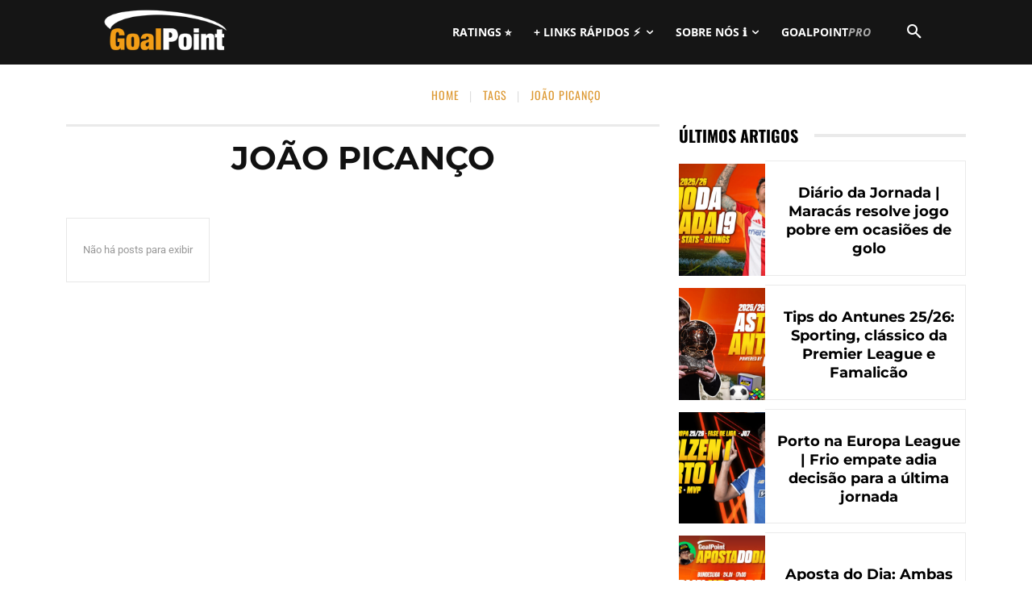

--- FILE ---
content_type: text/html; charset=UTF-8
request_url: https://goalpoint.pt/tag/joao-picanco
body_size: 24061
content:
<!doctype html ><html dir="ltr" lang="pt-PT" prefix="og: https://ogp.me/ns#" xmlns:og="http://ogp.me/ns#" xmlns:fb="http://ogp.me/ns/fb#"><head><meta charset="UTF-8" /><link media="all" href="https://goalpoint.pt/wp-content/cache/autoptimize/css/autoptimize_cf34d3c28da7c24df3550c8fe0479bc4.css" rel="stylesheet"><link media="screen" href="https://goalpoint.pt/wp-content/cache/autoptimize/css/autoptimize_0e77901cc42adb70b7ff81b315e609d1.css" rel="stylesheet"><title>João Picanço | GoalPoint</title><meta name="viewport" content="width=device-width, initial-scale=1.0"><link rel="pingback" href="https://goalpoint.pt/xmlrpc.php" /><meta name="robots" content="max-image-preview:large" /><link rel="canonical" href="https://goalpoint.pt/tag/joao-picanco" /><meta name="generator" content="All in One SEO (AIOSEO) 4.9.3" /> <script type="application/ld+json" class="aioseo-schema">{"@context":"https:\/\/schema.org","@graph":[{"@type":"BreadcrumbList","@id":"https:\/\/goalpoint.pt\/tag\/joao-picanco#breadcrumblist","itemListElement":[{"@type":"ListItem","@id":"https:\/\/goalpoint.pt#listItem","position":1,"name":"Home","item":"https:\/\/goalpoint.pt","nextItem":{"@type":"ListItem","@id":"https:\/\/goalpoint.pt\/tag\/joao-picanco#listItem","name":"Jo\u00e3o Pican\u00e7o"}},{"@type":"ListItem","@id":"https:\/\/goalpoint.pt\/tag\/joao-picanco#listItem","position":2,"name":"Jo\u00e3o Pican\u00e7o","previousItem":{"@type":"ListItem","@id":"https:\/\/goalpoint.pt#listItem","name":"Home"}}]},{"@type":"CollectionPage","@id":"https:\/\/goalpoint.pt\/tag\/joao-picanco#collectionpage","url":"https:\/\/goalpoint.pt\/tag\/joao-picanco","name":"Jo\u00e3o Pican\u00e7o | GoalPoint","inLanguage":"pt-PT","isPartOf":{"@id":"https:\/\/goalpoint.pt\/#website"},"breadcrumb":{"@id":"https:\/\/goalpoint.pt\/tag\/joao-picanco#breadcrumblist"}},{"@type":"Organization","@id":"https:\/\/goalpoint.pt\/#organization","name":"GoalPoint Partners, Lda","description":"O futebol portugu\u00eas e internacional em an\u00e1lise, estatistica e opini\u00e3o.","url":"https:\/\/goalpoint.pt\/","logo":{"@type":"ImageObject","url":"https:\/\/goalpoint.pt\/wp-content\/uploads\/2021\/05\/shortlogo76.png","@id":"https:\/\/goalpoint.pt\/tag\/joao-picanco\/#organizationLogo","width":76,"height":76,"caption":"GoalPoint"},"image":{"@id":"https:\/\/goalpoint.pt\/tag\/joao-picanco\/#organizationLogo"},"sameAs":["https:\/\/www.facebook.com\/goalpoint.pt","https:\/\/twitter.com\/_Goalpoint","https:\/\/www.instagram.com\/goalpoint\/","https:\/\/www.linkedin.com\/company\/5248498\/"]},{"@type":"WebSite","@id":"https:\/\/goalpoint.pt\/#website","url":"https:\/\/goalpoint.pt\/","name":"GoalPoint","description":"O futebol portugu\u00eas e internacional em an\u00e1lise, estatistica e opini\u00e3o.","inLanguage":"pt-PT","publisher":{"@id":"https:\/\/goalpoint.pt\/#organization"}}]}</script> <link rel="icon" type="image/png" href="https://goalpoint.pt/wp-content/uploads/2014/05/faviconsm21.png"><link rel="apple-touch-icon" sizes="76x76" href="/wp-content/uploads/2014/05/shortlogo761.png"/><link rel="apple-touch-icon" sizes="120x120" href="/wp-content/uploads/2014/05/shortlogo1202.png"/><link rel="apple-touch-icon" sizes="152x152" href="/wp-content/uploads/2014/05/shortlogo1521.png"/><link rel="apple-touch-icon" sizes="114x114" href="/wp-content/uploads/2014/05/shortlogo1141.png"/><link rel="apple-touch-icon" sizes="144x144" href="/wp-content/uploads/2014/05/shortlogo1441.png"/><link rel='stylesheet' id='google-fonts-style-css' href='https://goalpoint.pt/wp-content/cache/autoptimize/css/autoptimize_single_e6d27ff12a5bc5fe014e971bc995dd8a.css?ver=1763896915' type='text/css' media='all' /> <script type="text/javascript" src="https://goalpoint.pt/wp-includes/js/jquery/jquery.min.js?ver=3.7.1" id="jquery-core-js"></script> <link rel="https://api.w.org/" href="https://goalpoint.pt/wp-json/" /><link rel="alternate" title="JSON" type="application/json" href="https://goalpoint.pt/wp-json/wp/v2/tags/2314" /><link rel="EditURI" type="application/rsd+xml" title="RSD" href="https://goalpoint.pt/xmlrpc.php?rsd" /><meta name="generator" content="WordPress 6.9" /> <script src="https://cdn.onesignal.com/sdks/web/v16/OneSignalSDK.page.js" defer></script> <script>window.OneSignalDeferred = window.OneSignalDeferred || [];
          OneSignalDeferred.push(async function(OneSignal) {
            await OneSignal.init({
              appId: "d5dab000-19bb-4218-96a5-360b4d83d2de",
              serviceWorkerOverrideForTypical: true,
              path: "https://goalpoint.pt/wp-content/plugins/onesignal-free-web-push-notifications/sdk_files/",
              serviceWorkerParam: { scope: "/wp-content/plugins/onesignal-free-web-push-notifications/sdk_files/push/onesignal/" },
              serviceWorkerPath: "OneSignalSDKWorker.js",
            });
          });

          // Unregister the legacy OneSignal service worker to prevent scope conflicts
          if (navigator.serviceWorker) {
            navigator.serviceWorker.getRegistrations().then((registrations) => {
              // Iterate through all registered service workers
              registrations.forEach((registration) => {
                // Check the script URL to identify the specific service worker
                if (registration.active && registration.active.scriptURL.includes('OneSignalSDKWorker.js.php')) {
                  // Unregister the service worker
                  registration.unregister().then((success) => {
                    if (success) {
                      console.log('OneSignalSW: Successfully unregistered:', registration.active.scriptURL);
                    } else {
                      console.log('OneSignalSW: Failed to unregister:', registration.active.scriptURL);
                    }
                  });
                }
              });
            }).catch((error) => {
              console.error('Error fetching service worker registrations:', error);
            });
        }</script> <script type="text/javascript">function powerpress_pinw(pinw_url){window.open(pinw_url, 'PowerPressPlayer','toolbar=0,status=0,resizable=1,width=460,height=320');	return false;}
                //-->

                // tabnab protection
                window.addEventListener('load', function () {
                    // make all links have rel="noopener noreferrer"
                    document.querySelectorAll('a[target="_blank"]').forEach(link => {
                        link.setAttribute('rel', 'noopener noreferrer');
                    });
                });</script> <script>window.tdb_global_vars = {"wpRestUrl":"https:\/\/goalpoint.pt\/wp-json\/","permalinkStructure":"\/%postname%_%post_id%"};
        window.tdb_p_autoload_vars = {"isAjax":false,"isAdminBarShowing":false};</script>  <script type="text/javascript" id="td-generated-header-js">var tdBlocksArray = []; //here we store all the items for the current page

	    // td_block class - each ajax block uses a object of this class for requests
	    function tdBlock() {
		    this.id = '';
		    this.block_type = 1; //block type id (1-234 etc)
		    this.atts = '';
		    this.td_column_number = '';
		    this.td_current_page = 1; //
		    this.post_count = 0; //from wp
		    this.found_posts = 0; //from wp
		    this.max_num_pages = 0; //from wp
		    this.td_filter_value = ''; //current live filter value
		    this.is_ajax_running = false;
		    this.td_user_action = ''; // load more or infinite loader (used by the animation)
		    this.header_color = '';
		    this.ajax_pagination_infinite_stop = ''; //show load more at page x
	    }

        // td_js_generator - mini detector
        ( function () {
            var htmlTag = document.getElementsByTagName("html")[0];

	        if ( navigator.userAgent.indexOf("MSIE 10.0") > -1 ) {
                htmlTag.className += ' ie10';
            }

            if ( !!navigator.userAgent.match(/Trident.*rv\:11\./) ) {
                htmlTag.className += ' ie11';
            }

	        if ( navigator.userAgent.indexOf("Edge") > -1 ) {
                htmlTag.className += ' ieEdge';
            }

            if ( /(iPad|iPhone|iPod)/g.test(navigator.userAgent) ) {
                htmlTag.className += ' td-md-is-ios';
            }

            var user_agent = navigator.userAgent.toLowerCase();
            if ( user_agent.indexOf("android") > -1 ) {
                htmlTag.className += ' td-md-is-android';
            }

            if ( -1 !== navigator.userAgent.indexOf('Mac OS X')  ) {
                htmlTag.className += ' td-md-is-os-x';
            }

            if ( /chrom(e|ium)/.test(navigator.userAgent.toLowerCase()) ) {
               htmlTag.className += ' td-md-is-chrome';
            }

            if ( -1 !== navigator.userAgent.indexOf('Firefox') ) {
                htmlTag.className += ' td-md-is-firefox';
            }

            if ( -1 !== navigator.userAgent.indexOf('Safari') && -1 === navigator.userAgent.indexOf('Chrome') ) {
                htmlTag.className += ' td-md-is-safari';
            }

            if( -1 !== navigator.userAgent.indexOf('IEMobile') ){
                htmlTag.className += ' td-md-is-iemobile';
            }

        })();

        var tdLocalCache = {};

        ( function () {
            "use strict";

            tdLocalCache = {
                data: {},
                remove: function (resource_id) {
                    delete tdLocalCache.data[resource_id];
                },
                exist: function (resource_id) {
                    return tdLocalCache.data.hasOwnProperty(resource_id) && tdLocalCache.data[resource_id] !== null;
                },
                get: function (resource_id) {
                    return tdLocalCache.data[resource_id];
                },
                set: function (resource_id, cachedData) {
                    tdLocalCache.remove(resource_id);
                    tdLocalCache.data[resource_id] = cachedData;
                }
            };
        })();

    
    
var td_viewport_interval_list=[{"limitBottom":767,"sidebarWidth":228},{"limitBottom":1018,"sidebarWidth":300},{"limitBottom":1140,"sidebarWidth":324}];
var td_animation_stack_effect="type0";
var tds_animation_stack=true;
var td_animation_stack_specific_selectors=".entry-thumb, img, .td-lazy-img";
var td_animation_stack_general_selectors=".td-animation-stack img, .td-animation-stack .entry-thumb, .post img, .td-animation-stack .td-lazy-img";
var tds_general_modal_image="yes";
var tdc_is_installed="yes";
var tdc_domain_active=false;
var td_ajax_url="https:\/\/goalpoint.pt\/wp-admin\/admin-ajax.php?td_theme_name=Newspaper&v=12.7.4";
var td_get_template_directory_uri="https:\/\/goalpoint.pt\/wp-content\/plugins\/td-composer\/legacy\/common";
var tds_snap_menu="snap";
var tds_logo_on_sticky="show";
var tds_header_style="5";
var td_please_wait="Por favor, aguarde...";
var td_email_user_pass_incorrect="Utilizador ou senha incorreta!";
var td_email_user_incorrect="E-mail ou nome de usu\u00e1rio incorreto!";
var td_email_incorrect="Email incorreto!";
var td_user_incorrect="Username incorrect!";
var td_email_user_empty="Email or username empty!";
var td_pass_empty="Pass empty!";
var td_pass_pattern_incorrect="Invalid Pass Pattern!";
var td_retype_pass_incorrect="Retyped Pass incorrect!";
var tds_more_articles_on_post_enable="";
var tds_more_articles_on_post_time_to_wait="3";
var tds_more_articles_on_post_pages_distance_from_top=600;
var tds_captcha="";
var tds_theme_color_site_wide="#dd9933";
var tds_smart_sidebar="";
var tdThemeName="Newspaper";
var tdThemeNameWl="Newspaper";
var td_magnific_popup_translation_tPrev="Anterior (Seta a esquerda )";
var td_magnific_popup_translation_tNext="Avan\u00e7ar (tecla de seta para a direita)";
var td_magnific_popup_translation_tCounter="%curr% de %total%";
var td_magnific_popup_translation_ajax_tError="O conte\u00fado de% url% n\u00e3o p\u00f4de ser carregado.";
var td_magnific_popup_translation_image_tError="A imagem #%curr% n\u00e3o pode ser carregada.";
var tdBlockNonce="88ff70f7d0";
var tdMobileMenu="enabled";
var tdMobileSearch="enabled";
var tdsDateFormat="l, F j, Y";
var tdDateNamesI18n={"month_names":["Janeiro","Fevereiro","Mar\u00e7o","Abril","Maio","Junho","Julho","Agosto","Setembro","Outubro","Novembro","Dezembro"],"month_names_short":["Jan","Fev","Mar","Abr","Mai","Jun","Jul","Ago","Set","Out","Nov","Dez"],"day_names":["Domingo","Segunda-feira","Ter\u00e7a-feira","Quarta-feira","Quinta-feira","Sexta-feira","S\u00e1bado"],"day_names_short":["Dom","Seg","Ter","Qua","Qui","Sex","S\u00e1b"]};
var tdb_modal_confirm="Salvar";
var tdb_modal_cancel="Cancelar";
var tdb_modal_confirm_alt="Sim";
var tdb_modal_cancel_alt="N\u00e3o";
var td_deploy_mode="deploy";
var td_ad_background_click_link="";
var td_ad_background_click_target="";</script>  <script async src="https://www.googletagmanager.com/gtag/js?id=G-FNKMDCE661"></script> <script>window.dataLayer = window.dataLayer || [];
  function gtag(){dataLayer.push(arguments);}
  gtag('js', new Date());
  
//  gtag('config', 'UA-51371886-1');
  gtag('config', 'G-FNKMDCE661');

  var hide_ads_test = (document.getElementsByClassName("gp_ads_hide").length>0) ? 1 : 0;</script> <script async src="https://securepubads.g.doubleclick.net/tag/js/gpt.js"></script><link rel="icon" href="https://goalpoint.pt/wp-content/uploads/2014/05/faviconsm21.png" sizes="32x32" /><link rel="icon" href="https://goalpoint.pt/wp-content/uploads/2014/05/faviconsm21.png" sizes="192x192" /><link rel="apple-touch-icon" href="https://goalpoint.pt/wp-content/uploads/2014/05/faviconsm21.png" /><meta name="msapplication-TileImage" content="https://goalpoint.pt/wp-content/uploads/2014/05/faviconsm21.png" /><meta property="og:locale" content="pt_PT"/><meta property="og:site_name" content="GoalPoint"/><meta property="og:title" content="João Picanço"/><meta property="og:url" content="https://goalpoint.pt/tag/joao-picanco"/><meta property="og:type" content="article"/><meta name="twitter:title" content="João Picanço"/><meta name="twitter:url" content="https://goalpoint.pt/tag/joao-picanco"/><meta name="twitter:card" content="summary_large_image"/><meta name="twitter:site" content="@@_Goalpoint"/></head><body class="archive tag tag-joao-picanco tag-2314 wp-theme-Newspaper global-block-template-4 tdb-template  tdc-header-template  tdc-footer-template td-animation-stack-type0 td-boxed-layout" itemscope="itemscope" itemtype="https://schema.org/WebPage"><div class="td-scroll-up" data-style="style1"><i class="td-icon-menu-up"></i></div><div class="td-menu-background" style="visibility:hidden"></div><div id="td-mobile-nav" style="visibility:hidden"><div class="td-mobile-container"><div class="td-menu-socials-wrap"><div class="td-menu-socials"> <span class="td-social-icon-wrap"> <a target="_blank" href="https://www.facebook.com/goalpoint.pt/" title="Facebook"> <i class="td-icon-font td-icon-facebook"></i> <span style="display: none">Facebook</span> </a> </span> <span class="td-social-icon-wrap"> <a target="_blank" href="https://www.instagram.com/goalpoint/" title="Instagram"> <i class="td-icon-font td-icon-instagram"></i> <span style="display: none">Instagram</span> </a> </span> <span class="td-social-icon-wrap"> <a target="_blank" href="https://www.linkedin.com/company/goalpoint?trk=biz-companies-cym" title="Linkedin"> <i class="td-icon-font td-icon-linkedin"></i> <span style="display: none">Linkedin</span> </a> </span> <span class="td-social-icon-wrap"> <a target="_blank" href="https://soundcloud.com/goalpoint" title="Soundcloud"> <i class="td-icon-font td-icon-soundcloud"></i> <span style="display: none">Soundcloud</span> </a> </span> <span class="td-social-icon-wrap"> <a target="_blank" href="https://twitter.com/_Goalpoint" title="Twitter"> <i class="td-icon-font td-icon-twitter"></i> <span style="display: none">Twitter</span> </a> </span></div><div class="td-mobile-close"> <span><i class="td-icon-close-mobile"></i></span></div></div><div class="td-mobile-content"><div class="menu-td-header-container"><ul id="menu-td-header-2" class="td-mobile-main-menu"><li class="menu-item menu-item-type-custom menu-item-object-custom menu-item-first menu-item-46003"><a href="https://goalpoint.pt/todos-os-ratings-25-26_215379">RATINGS ⭐</a></li><li class="menu-item menu-item-type-taxonomy menu-item-object-category menu-item-has-children menu-item-29710"><a href="https://goalpoint.pt/competicoes">+ LINKS RÁPIDOS ⚡️<i class="td-icon-menu-right td-element-after"></i></a><ul class="sub-menu"><li class="menu-item menu-item-type-custom menu-item-object-custom menu-item-has-children menu-item-178345"><a href="https://goalpoint.pt/tag/liga-portugal">PRIMEIRA LIGA<i class="td-icon-menu-right td-element-after"></i></a><ul class="sub-menu"><li class="menu-item menu-item-type-custom menu-item-object-custom menu-item-71106"><a href="https://goalpoint.vsports.pt/">VÍDEOS PRIMEIRA LIGA</a></li></ul></li><li class="menu-item menu-item-type-taxonomy menu-item-object-category menu-item-29713"><a href="https://goalpoint.pt/competicoes/liga-dos-campeoes">CHAMPIONS LEAGUE</a></li><li class="menu-item menu-item-type-taxonomy menu-item-object-category menu-item-29714"><a href="https://goalpoint.pt/competicoes/liga-europa">EUROPA LEAGUE</a></li></ul></li><li class="menu-item menu-item-type-post_type menu-item-object-page menu-item-has-children menu-item-39830"><a href="https://goalpoint.pt/sobre-nos">SOBRE NÓS ℹ️<i class="td-icon-menu-right td-element-after"></i></a><ul class="sub-menu"><li class="menu-item menu-item-type-post_type menu-item-object-page menu-item-39831"><a href="https://goalpoint.pt/sobre-nos">QUEM SOMOS</a></li><li class="menu-item menu-item-type-post_type menu-item-object-page menu-item-39833"><a href="https://goalpoint.pt/pro">SERVIÇOS PROFISSIONAIS</a></li><li class="menu-item menu-item-type-post_type menu-item-object-page menu-item-39832"><a href="https://goalpoint.pt/conteudos-e-publicidade">CONTEÚDOS E PUBLICIDADE</a></li></ul></li><li class="menu-item menu-item-type-custom menu-item-object-custom menu-item-39499"><a href="https://goalpoint.pt/pro"><span class='gprp-1'>GOAL</span><span class='gprp-2'>POINT</span><span class='gprp-3'>PRO</span></a></li></ul></div></div></div></div><div class="td-search-background" style="visibility:hidden"></div><div class="td-search-wrap-mob" style="visibility:hidden"><div class="td-drop-down-search"><form method="get" class="td-search-form" action="https://goalpoint.pt/"><div class="td-search-close"> <span><i class="td-icon-close-mobile"></i></span></div><div role="search" class="td-search-input"> <span>Pesquisar</span> <input id="td-header-search-mob" type="text" value="" name="s" autocomplete="off" /></div></form><div id="td-aj-search-mob" class="td-ajax-search-flex"></div></div></div><div id="td-outer-wrap" class="td-theme-wrap"><div class="td-header-template-wrap" style="position: relative"><div class="td-header-mobile-wrap "><div id="tdi_1" class="tdc-zone"><div class="tdc_zone tdi_2  wpb_row td-pb-row tdc-element-style"  ><div class="tdi_1_rand_style td-element-style" ></div><div id="tdi_3" class="tdc-row"><div class="vc_row tdi_4  wpb_row td-pb-row" ><div class="vc_column tdi_6  wpb_column vc_column_container tdc-column td-pb-span4"><div class="wpb_wrapper" ><div class="td_block_wrap tdb_mobile_menu tdi_7 td-pb-border-top td_block_template_4 tdb-header-align"  data-td-block-uid="tdi_7" ><div class="tdb-block-inner td-fix-index"><span class="tdb-mobile-menu-button"><i class="tdb-mobile-menu-icon td-icon-mobile"></i></span></div></div></div></div><div class="vc_column tdi_9  wpb_column vc_column_container tdc-column td-pb-span4"><div class="wpb_wrapper" ><div class="td_block_wrap tdb_header_logo tdi_10 td-pb-border-top td_block_template_4 tdb-header-align"  data-td-block-uid="tdi_10" ><div class="tdb-block-inner td-fix-index"><a class="tdb-logo-a" href="https://goalpoint.pt" title="Análise estatística de futebol, para adeptos e profissionais | Football analytics, for fans and pros"><span class="tdb-logo-img-wrap"><img class="tdb-logo-img td-retina-data" data-retina="https://goalpoint.pt/wp-content/uploads/2016/05/GoalPoint-544x180-White_V2.png" src="https://goalpoint.pt/wp-content/uploads/2016/05/GoalPoint-272x90-White_V2-1.png" alt="GoalPoint.pt"  title="Análise estatística de futebol, para adeptos e profissionais | Football analytics, for fans and pros"  width="272" height="90" /></span><span class="tdb-logo-text-wrap"><span class="tdb-logo-text-title">GOALPOINT</span><span class="tdb-logo-text-tagline">Análise estatística de futebol, para adeptos e profissionais | Football analytics, for fans and pros</span></span></a></div></div></div></div><div class="vc_column tdi_12  wpb_column vc_column_container tdc-column td-pb-span4"><div class="wpb_wrapper" ><div class="td_block_wrap tdb_mobile_search tdi_13 td-pb-border-top td_block_template_4 tdb-header-align"  data-td-block-uid="tdi_13" ><div class="tdb-block-inner td-fix-index"><span class="tdb-header-search-button-mob dropdown-toggle" data-toggle="dropdown"><i class="tdb-mobile-search-icon td-icon-search"></i></span></div></div></div></div></div></div></div></div></div><div class="td-header-desktop-wrap "><div id="tdi_14" class="tdc-zone"><div class="tdc_zone tdi_15  wpb_row td-pb-row tdc-element-style"  ><div class="tdi_14_rand_style td-element-style" ></div><div id="tdi_16" class="tdc-row stretch_row"><div class="vc_row tdi_17  wpb_row td-pb-row tdc-element-style tdc-row-content-vert-center" ><div class="tdi_16_rand_style td-element-style" ></div><div class="vc_column tdi_19  wpb_column vc_column_container tdc-column td-pb-span12"><div class="wpb_wrapper" ><div class="td_block_wrap tdb_header_logo tdi_20 td-pb-border-top td_block_template_4 tdb-header-align"  data-td-block-uid="tdi_20" ><div class="tdb-block-inner td-fix-index"><a class="tdb-logo-a" href="https://goalpoint.pt" title="Análise estatística de futebol, para adeptos e profissionais | Football analytics, for fans and pros"><span class="tdb-logo-img-wrap"><img class="tdb-logo-img td-retina-data" data-retina="https://goalpoint.pt/wp-content/uploads/2016/05/GoalPoint-544x180-White_V2.png" src="https://goalpoint.pt/wp-content/uploads/2016/05/GoalPoint-272x90-White_V2-1.png" alt="GoalPoint.pt"  title="Análise estatística de futebol, para adeptos e profissionais | Football analytics, for fans and pros"  width="272" height="90" /></span><span class="tdb-logo-text-wrap"><span class="tdb-logo-text-title">GOALPOINT</span><span class="tdb-logo-text-tagline">Análise estatística de futebol, para adeptos e profissionais | Football analytics, for fans and pros</span></span></a></div></div><div class="td_block_wrap tdb_header_search tdi_21 tdb-header-search-trigger-enabled td-pb-border-top td_block_template_4 tdb-header-align"  data-td-block-uid="tdi_21" ><div class="tdb-block-inner td-fix-index"><div class="tdb-drop-down-search" aria-labelledby="td-header-search-button"><div class="tdb-drop-down-search-inner"><form method="get" class="tdb-search-form" action="https://goalpoint.pt/"><div class="tdb-search-form-inner"><input class="tdb-head-search-form-input" placeholder=" " type="text" value="" name="s" autocomplete="off" /><button class="wpb_button wpb_btn-inverse btn tdb-head-search-form-btn" title="Search" type="submit" aria-label="Search"><span>Pesquisar</span></button></div></form><div class="tdb-aj-search"></div></div></div><a href="#" role="button" aria-label="Search" class="tdb-head-search-btn dropdown-toggle" data-toggle="dropdown"><i class="tdb-search-icon td-icon-search"></i></a></div></div><div class="td_block_wrap tdb_header_menu tdi_22 tds_menu_active3 tds_menu_sub_active1 tdb-mm-align-screen td-pb-border-top td_block_template_4 tdb-header-align"  data-td-block-uid="tdi_22"  style=" z-index: 999;"><div id=tdi_22 class="td_block_inner td-fix-index"><div class="tdb-main-sub-icon-fake"><i class="tdb-sub-menu-icon td-icon-down tdb-main-sub-menu-icon"></i></div><div class="tdb-sub-icon-fake"><i class="tdb-sub-menu-icon td-icon-right-arrow"></i></div><ul id="menu-td-header-3" class="tdb-block-menu tdb-menu tdb-menu-items-visible"><li class="menu-item menu-item-type-custom menu-item-object-custom menu-item-first tdb-menu-item-button tdb-menu-item tdb-normal-menu menu-item-46003"><a href="https://goalpoint.pt/todos-os-ratings-25-26_215379"><div class="tdb-menu-item-text">RATINGS ⭐</div></a></li><li class="menu-item menu-item-type-taxonomy menu-item-object-category menu-item-has-children tdb-menu-item-button tdb-menu-item tdb-normal-menu menu-item-29710 tdb-menu-item-inactive"><a href="https://goalpoint.pt/competicoes"><div class="tdb-menu-item-text">+ LINKS RÁPIDOS ⚡️</div><i class="tdb-sub-menu-icon td-icon-down tdb-main-sub-menu-icon"></i></a><ul class="sub-menu"><li class="menu-item menu-item-type-custom menu-item-object-custom menu-item-has-children tdb-menu-item tdb-normal-menu menu-item-178345 tdb-menu-item-inactive"><a href="https://goalpoint.pt/tag/liga-portugal"><div class="tdb-menu-item-text">PRIMEIRA LIGA</div><i class="tdb-sub-menu-icon td-icon-right-arrow"></i></a><ul class="sub-menu"><li class="menu-item menu-item-type-custom menu-item-object-custom tdb-menu-item tdb-normal-menu menu-item-71106"><a href="https://goalpoint.vsports.pt/"><div class="tdb-menu-item-text">VÍDEOS PRIMEIRA LIGA</div></a></li></ul></li><li class="menu-item menu-item-type-taxonomy menu-item-object-category tdb-menu-item tdb-normal-menu menu-item-29713"><a href="https://goalpoint.pt/competicoes/liga-dos-campeoes"><div class="tdb-menu-item-text">CHAMPIONS LEAGUE</div></a></li><li class="menu-item menu-item-type-taxonomy menu-item-object-category tdb-menu-item tdb-normal-menu menu-item-29714"><a href="https://goalpoint.pt/competicoes/liga-europa"><div class="tdb-menu-item-text">EUROPA LEAGUE</div></a></li></ul></li><li class="menu-item menu-item-type-post_type menu-item-object-page menu-item-has-children tdb-menu-item-button tdb-menu-item tdb-normal-menu menu-item-39830 tdb-menu-item-inactive"><a href="https://goalpoint.pt/sobre-nos"><div class="tdb-menu-item-text">SOBRE NÓS ℹ️</div><i class="tdb-sub-menu-icon td-icon-down tdb-main-sub-menu-icon"></i></a><ul class="sub-menu"><li class="menu-item menu-item-type-post_type menu-item-object-page tdb-menu-item tdb-normal-menu menu-item-39831"><a href="https://goalpoint.pt/sobre-nos"><div class="tdb-menu-item-text">QUEM SOMOS</div></a></li><li class="menu-item menu-item-type-post_type menu-item-object-page tdb-menu-item tdb-normal-menu menu-item-39833"><a href="https://goalpoint.pt/pro"><div class="tdb-menu-item-text">SERVIÇOS PROFISSIONAIS</div></a></li><li class="menu-item menu-item-type-post_type menu-item-object-page tdb-menu-item tdb-normal-menu menu-item-39832"><a href="https://goalpoint.pt/conteudos-e-publicidade"><div class="tdb-menu-item-text">CONTEÚDOS E PUBLICIDADE</div></a></li></ul></li><li class="menu-item menu-item-type-custom menu-item-object-custom tdb-menu-item-button tdb-menu-item tdb-normal-menu menu-item-39499"><a href="https://goalpoint.pt/pro"><div class="tdb-menu-item-text"><span class='gprp-1'>GOAL</span><span class='gprp-2'>POINT</span><span class='gprp-3'>PRO</span></div></a></li></ul></div></div></div></div></div></div></div></div></div></div><div class="td-main-content-wrap td-container-wrap"><div class="tdc-content-wrap"><div id="tdi_25" class="tdc-zone"><div class="tdc_zone tdi_26  wpb_row td-pb-row"  ><div id="tdi_27" class="tdc-row stretch_row_1200 td-stretch-content"><div class="vc_row tdi_28  wpb_row td-pb-row" ><div class="vc_column tdi_30  wpb_column vc_column_container tdc-column td-pb-span12"><div class="wpb_wrapper" ><div class="td_block_wrap tdb_breadcrumbs tdi_31 td-pb-border-top td_block_template_4 tdb-breadcrumbs "  data-td-block-uid="tdi_31" ><div class="tdb-block-inner td-fix-index"><span><a title="" class="tdb-entry-crumb" href="https://goalpoint.pt/">Home</a></span><i class="tdb-bread-sep tdb-bred-no-url-last td-icon-vertical-line"></i><span class="tdb-bred-no-url-last">Tags</span><i class="tdb-bread-sep tdb-bred-no-url-last td-icon-vertical-line"></i><span class="tdb-bred-no-url-last">João Picanço</span></div></div><script type="application/ld+json">{
                            "@context": "https://schema.org",
                            "@type": "BreadcrumbList",
                            "itemListElement": [{
                            "@type": "ListItem",
                            "position": 1,
                                "item": {
                                "@type": "WebSite",
                                "@id": "https://goalpoint.pt/",
                                "name": "Home"                                               
                            }
                        },{
                            "@type": "ListItem",
                            "position": 2,
                                "item": {
                                "@type": "WebPage",
                                "@id": "",
                                "name": "Tags"
                            }
                        },{
                            "@type": "ListItem",
                            "position": 3,
                                "item": {
                                "@type": "WebPage",
                                "@id": "",
                                "name": "João Picanço"                                
                            }
                        }    ]
                        }</script></div></div></div></div><div id="tdi_32" class="tdc-row stretch_row_1200 td-stretch-content"><div class="vc_row tdi_33  wpb_row td-pb-row" ><div class="vc_column tdi_35  wpb_column vc_column_container tdc-column td-pb-span8"><div class="wpb_wrapper" ><div class="td_block_wrap tdb_title tdi_36 tdb-tag-title td-pb-border-top td_block_template_4"  data-td-block-uid="tdi_36" ><div class="tdb-block-inner td-fix-index"><h1 class="tdb-title-text">João Picanço</h1><div></div><div class="tdb-title-line"></div></div></div><div class="td_block_wrap tdb_loop tdi_37 tdb-numbered-pagination td_with_ajax_pagination td-pb-border-top td_block_template_8 tdc-no-posts tdb-category-loop-posts"  data-td-block-uid="tdi_37" > <script>var block_tdi_37 = new tdBlock();
block_tdi_37.id = "tdi_37";
block_tdi_37.atts = '{"modules_on_row":"eyJhbGwiOiI1MCUiLCJwaG9uZSI6IjEwMCUifQ==","modules_gap":"eyJsYW5kc2NhcGUiOiIyMCIsInBvcnRyYWl0IjoiMTIiLCJhbGwiOiIyNCJ9","modules_category":"above","show_excerpt":"none","show_btn":"none","ajax_pagination":"numbered","hide_audio":"yes","limit":"12","block_template_id":"td_block_template_8","image_size":"","image_height":"60","meta_padding":"eyJhbGwiOiIyMHB4IDE1cHgiLCJwb3J0cmFpdCI6IjE2cHggOHB4In0=","meta_info_border_size":"0 1px 1px 1px","modules_category_margin":"eyJhbGwiOiIwIDAgMTBweCIsInBob25lIjoiMCAwIDZweCJ9","show_date":"none","show_author":"none","show_review":"none","show_com":"none","art_title":"0","f_title_font_family":"394","f_title_font_size":"eyJhbGwiOiIxOCIsImxhbmRzY2FwZSI6IjE2IiwicG9ydHJhaXQiOiIxNCJ9","f_title_font_line_height":"eyJwaG9uZSI6IjEuMSIsImFsbCI6IjEuMyJ9","f_title_font_weight":"700","f_title_font_transform":"","title_txt":"#000000","title_txt_hover":"#dd9933","modules_category_padding":"0","f_cat_font_family":"","f_cat_font_size":"eyJhbGwiOiIxMiIsInBvcnRyYWl0IjoiMTEifQ==","f_cat_font_weight":"700","f_cat_font_transform":"","f_cat_font_spacing":"0.8","cat_bg":"rgba(0,0,0,0)","cat_txt":"#dd9933","f_meta_font_family":"","f_meta_font_size":"eyJhbGwiOiIxMiIsInBob25lIjoiMTEifQ==","f_meta_font_weight":"","f_meta_font_transform":"uppercase","author_txt":"#969696","author_txt_hover":"#dd9933","date_txt":"#969696","f_header_font_family":"394","all_modules_space":"eyJwaG9uZSI6IjI0IiwiYWxsIjoiMjQiLCJsYW5kc2NhcGUiOiIyMCIsInBvcnRyYWl0IjoiMTIifQ==","f_header_font_size":"eyJhbGwiOiIyMCIsInBvcnRyYWl0IjoiMTYiLCJwaG9uZSI6IjIwIiwibGFuZHNjYXBlIjoiMTgifQ==","f_header_font_transform":"uppercase","f_header_font_weight":"700","pag_space":"30","tdc_css":"eyJhbGwiOnsibWFyZ2luLWJvdHRvbSI6IjAiLCJkaXNwbGF5IjoiIn19","f_cat_font_line_height":"1","meta_info_horiz":"content-horiz-center","show_cat":"none","tag_slug":"joao-picanco","block_type":"tdb_loop","separator":"","custom_title":"","custom_url":"","title_tag":"","mc1_tl":"","mc1_title_tag":"","mc1_el":"","offset":"","open_in_new_window":"","post_ids":"-117987","include_cf_posts":"","exclude_cf_posts":"","sort":"","installed_post_types":"","ajax_pagination_next_prev_swipe":"","ajax_pagination_infinite_stop":"","review_source":"","container_width":"","m_padding":"","m_radius":"","modules_border_size":"","modules_border_style":"","modules_border_color":"#eaeaea","modules_divider":"","modules_divider_color":"#eaeaea","h_effect":"","image_alignment":"50","image_width":"","image_floated":"no_float","image_radius":"","hide_image":"","show_favourites":"","fav_size":"2","fav_space":"","fav_ico_color":"","fav_ico_color_h":"","fav_bg":"","fav_bg_h":"","fav_shadow_shadow_header":"","fav_shadow_shadow_title":"Shadow","fav_shadow_shadow_size":"","fav_shadow_shadow_offset_horizontal":"","fav_shadow_shadow_offset_vertical":"","fav_shadow_shadow_spread":"","fav_shadow_shadow_color":"","video_icon":"","video_popup":"yes","video_rec":"","spot_header":"","video_rec_title":"- Advertisement -","video_rec_color":"","video_rec_disable":"","autoplay_vid":"yes","show_vid_t":"block","vid_t_margin":"","vid_t_padding":"","video_title_color":"","video_title_color_h":"","video_bg":"","video_overlay":"","vid_t_color":"","vid_t_bg_color":"","f_vid_title_font_header":"","f_vid_title_font_title":"Video pop-up article title","f_vid_title_font_settings":"","f_vid_title_font_family":"","f_vid_title_font_size":"","f_vid_title_font_line_height":"","f_vid_title_font_style":"","f_vid_title_font_weight":"","f_vid_title_font_transform":"","f_vid_title_font_spacing":"","f_vid_title_":"","f_vid_time_font_title":"Video duration text","f_vid_time_font_settings":"","f_vid_time_font_family":"","f_vid_time_font_size":"","f_vid_time_font_line_height":"","f_vid_time_font_style":"","f_vid_time_font_weight":"","f_vid_time_font_transform":"","f_vid_time_font_spacing":"","f_vid_time_":"","meta_info_align":"","meta_width":"","meta_margin":"","meta_space":"","meta_info_border_style":"","meta_info_border_color":"#eaeaea","meta_info_border_radius":"","art_btn":"","modules_cat_border":"","modules_category_radius":"0","modules_extra_cat":"","author_photo":"","author_photo_size":"","author_photo_space":"","author_photo_radius":"","show_modified_date":"","time_ago":"","time_ago_add_txt":"ago","time_ago_txt_pos":"","review_space":"","review_size":"2.5","review_distance":"","art_excerpt":"","excerpt_col":"1","excerpt_gap":"","excerpt_middle":"","excerpt_inline":"","show_audio":"block","art_audio":"","art_audio_size":"1.5","btn_title":"","btn_margin":"","btn_padding":"","btn_border_width":"","btn_radius":"","pag_padding":"","pag_border_width":"","pag_border_radius":"","prev_tdicon":"","next_tdicon":"","pag_icons_size":"","f_header_font_header":"","f_header_font_title":"Block header","f_header_font_settings":"","f_header_font_line_height":"","f_header_font_style":"","f_header_font_spacing":"","f_header_":"","f_pag_font_title":"Pagination text","f_pag_font_settings":"","f_pag_font_family":"","f_pag_font_size":"","f_pag_font_line_height":"","f_pag_font_style":"","f_pag_font_weight":"","f_pag_font_transform":"","f_pag_font_spacing":"","f_pag_":"","f_title_font_header":"","f_title_font_title":"Article title","f_title_font_settings":"","f_title_font_style":"","f_title_font_spacing":"","f_title_":"","f_cat_font_title":"Article category tag","f_cat_font_settings":"","f_cat_font_style":"","f_cat_":"","f_meta_font_title":"Article meta info","f_meta_font_settings":"","f_meta_font_line_height":"","f_meta_font_style":"","f_meta_font_spacing":"","f_meta_":"","f_ex_font_title":"Article excerpt","f_ex_font_settings":"","f_ex_font_family":"","f_ex_font_size":"","f_ex_font_line_height":"","f_ex_font_style":"","f_ex_font_weight":"","f_ex_font_transform":"","f_ex_font_spacing":"","f_ex_":"","f_btn_font_title":"Article read more button","f_btn_font_settings":"","f_btn_font_family":"","f_btn_font_size":"","f_btn_font_line_height":"","f_btn_font_style":"","f_btn_font_weight":"","f_btn_font_transform":"","f_btn_font_spacing":"","f_btn_":"","mix_color":"","mix_type":"","fe_brightness":"1","fe_contrast":"1","fe_saturate":"1","mix_color_h":"","mix_type_h":"","fe_brightness_h":"1","fe_contrast_h":"1","fe_saturate_h":"1","m_bg":"","shadow_shadow_header":"","shadow_shadow_title":"Module Shadow","shadow_shadow_size":"","shadow_shadow_offset_horizontal":"","shadow_shadow_offset_vertical":"","shadow_shadow_spread":"","shadow_shadow_color":"","all_underline_height":"","all_underline_color":"#000","cat_style":"","cat_bg_hover":"","cat_txt_hover":"","cat_border":"","cat_border_hover":"","meta_bg":"","ex_txt":"","com_bg":"","com_txt":"","rev_txt":"","shadow_m_shadow_header":"","shadow_m_shadow_title":"Meta info shadow","shadow_m_shadow_size":"","shadow_m_shadow_offset_horizontal":"","shadow_m_shadow_offset_vertical":"","shadow_m_shadow_spread":"","shadow_m_shadow_color":"","audio_btn_color":"","audio_time_color":"","audio_bar_color":"","audio_bar_curr_color":"","btn_bg":"","btn_bg_hover":"","btn_txt":"","btn_txt_hover":"","btn_border":"","btn_border_hover":"","nextprev_border_h":"","pag_text":"","pag_h_text":"","pag_a_text":"","pag_bg":"","pag_h_bg":"","pag_a_bg":"","pag_border":"","pag_h_border":"","pag_a_border":"","ad_loop":"","ad_loop_title":"- Advertisement -","ad_loop_repeat":"","ad_loop_color":"","ad_loop_full":"yes","f_ad_font_header":"","f_ad_font_title":"Ad title text","f_ad_font_settings":"","f_ad_font_family":"","f_ad_font_size":"","f_ad_font_line_height":"","f_ad_font_style":"","f_ad_font_weight":"","f_ad_font_transform":"","f_ad_font_spacing":"","f_ad_":"","ad_loop_disable":"","el_class":"","td_column_number":2,"header_color":"","td_ajax_preloading":"","td_ajax_filter_type":"","td_filter_default_txt":"","td_ajax_filter_ids":"","color_preset":"","border_top":"","css":"","class":"tdi_37","tdc_css_class":"tdi_37","tdc_css_class_style":"tdi_37_rand_style"}';
block_tdi_37.td_column_number = "2";
block_tdi_37.block_type = "tdb_loop";
block_tdi_37.post_count = "0";
block_tdi_37.found_posts = "0";
block_tdi_37.header_color = "";
block_tdi_37.ajax_pagination_infinite_stop = "";
block_tdi_37.max_num_pages = "0";
tdBlocksArray.push(block_tdi_37);</script><div id=tdi_37 class="td_block_inner tdb-block-inner td-fix-index"><div class="no-results td-pb-padding-side"><h2>Não há posts para exibir</h2></div></div></div></div></div><div class="vc_column tdi_39  wpb_column vc_column_container tdc-column td-pb-span4 td-is-sticky"><div class="wpb_wrapper" data-sticky-enabled-on="W3RydWUsdHJ1ZSx0cnVlLHRydWVd" data-sticky-offset="20" data-sticky-is-width-auto="W2ZhbHNlLGZhbHNlLGZhbHNlLGZhbHNlXQ=="><div class="td_block_wrap td_flex_block_1 tdi_40 td_with_ajax_pagination td-pb-border-top td_block_template_8 td_flex_block"  data-td-block-uid="tdi_40" > <script>var block_tdi_40 = new tdBlock();
block_tdi_40.id = "tdi_40";
block_tdi_40.atts = '{"modules_on_row":"","hide_audio":"yes","f_title_font_family":"394","f_ex_font_family":"394","f_btn_font_family":"394","f_title_font_size":"eyJhbGwiOiIxOCIsImxhbmRzY2FwZSI6IjEyIiwicG9ydHJhaXQiOiIxMSJ9","f_title_font_line_height":"1.3","f_ex_font_line_height":"","image_width":"30","image_floated":"float_left","meta_padding":"eyJhbGwiOiI1cHggNXB4IDVweCAxNXB4IiwicG9ydHJhaXQiOiIycHggMnB4IDJweCAxMHB4In0=","image_radius":"","image_height":"eyJhbGwiOiIxMzAiLCJwb3J0cmFpdCI6IjE0MCJ9","meta_info_horiz":"content-horiz-center","modules_category":"above","modules_category_margin":"","hide_image":"","show_btn":"none","show_excerpt":"none","show_com":"none","f_title_font_weight":"700","f_title_font_transform":"","f_ex_font_transform":"","f_btn_font_transform":"","f_meta_font_family":"394","f_meta_font_transform":"uppercase","show_review":"none","show_date":"none","show_author":"none","meta_info_border_size":"1px 1px 1px 0","all_modules_space":"eyJhbGwiOiIxNSIsInBvcnRyYWl0IjoiMTIifQ==","meta_info_align":"center","art_btn":"0","art_excerpt":"0","art_title":"eyJhbGwiOiI4cHggMCAwIDAiLCJwb3J0cmFpdCI6IjAifQ==","modules_category_padding":"0","modules_gap":"0","f_cat_font_family":"394","f_cat_font_transform":"","title_txt":"#000000","title_txt_hover":"#dd9933","cat_bg":"rgba(255,255,255,0)","cat_bg_hover":"rgba(255,255,255,0)","cat_txt":"#dd9933","f_cat_font_size":"12","f_cat_font_line_height":"1","custom_title":"\u00daLTIMOS ARTIGOS","block_template_id":"td_block_template_8","modules_border_style":"","f_header_font_family":"445","f_header_font_transform":"uppercase","f_header_font_weight":"700","f_header_font_size":"eyJhbGwiOiIyMCIsImxhbmRzY2FwZSI6IjE4IiwicG9ydHJhaXQiOiIxNiJ9","border_color":"#eaeaea","category_id":"","header_text_color":"#000000","tdc_css":"[base64]","show_cat":"eyJwb3J0cmFpdCI6Im5vbmUiLCJhbGwiOiJub25lIn0=","ajax_pagination":"next_prev","f_cat_font_weight":"700","pag_space":"30","f_cat_font_spacing":"0.8","author_txt_hover":"#dd9933","author_txt":"#969696","block_type":"td_flex_block_1","separator":"","custom_url":"","title_tag":"","mc1_tl":"","mc1_title_tag":"","mc1_el":"","post_ids":"-117987","taxonomies":"","category_ids":"","in_all_terms":"","tag_slug":"","autors_id":"","installed_post_types":"","include_cf_posts":"","exclude_cf_posts":"","sort":"","popular_by_date":"","linked_posts":"","favourite_only":"","limit":"5","offset":"","open_in_new_window":"","show_modified_date":"","time_ago":"","time_ago_add_txt":"ago","time_ago_txt_pos":"","review_source":"","el_class":"","td_query_cache":"","td_query_cache_expiration":"","td_ajax_filter_type":"","td_ajax_filter_ids":"","td_filter_default_txt":"All","td_ajax_preloading":"","container_width":"","m_padding":"","modules_border_size":"","modules_border_color":"#eaeaea","modules_border_radius":"","modules_divider":"","modules_divider_color":"#eaeaea","h_effect":"","image_size":"","image_alignment":"50","show_favourites":"","fav_size":"2","fav_space":"","fav_ico_color":"","fav_ico_color_h":"","fav_bg":"","fav_bg_h":"","fav_shadow_shadow_header":"","fav_shadow_shadow_title":"Shadow","fav_shadow_shadow_size":"","fav_shadow_shadow_offset_horizontal":"","fav_shadow_shadow_offset_vertical":"","fav_shadow_shadow_spread":"","fav_shadow_shadow_color":"","video_icon":"","video_popup":"yes","video_rec":"","spot_header":"","video_rec_title":"","video_rec_color":"","video_rec_disable":"","autoplay_vid":"yes","show_vid_t":"block","vid_t_margin":"","vid_t_padding":"","video_title_color":"","video_title_color_h":"","video_bg":"","video_overlay":"","vid_t_color":"","vid_t_bg_color":"","f_vid_title_font_header":"","f_vid_title_font_title":"Video pop-up article title","f_vid_title_font_settings":"","f_vid_title_font_family":"","f_vid_title_font_size":"","f_vid_title_font_line_height":"","f_vid_title_font_style":"","f_vid_title_font_weight":"","f_vid_title_font_transform":"","f_vid_title_font_spacing":"","f_vid_title_":"","f_vid_time_font_title":"Video duration text","f_vid_time_font_settings":"","f_vid_time_font_family":"","f_vid_time_font_size":"","f_vid_time_font_line_height":"","f_vid_time_font_style":"","f_vid_time_font_weight":"","f_vid_time_font_transform":"","f_vid_time_font_spacing":"","f_vid_time_":"","meta_width":"","meta_margin":"","meta_space":"","meta_info_border_style":"","meta_info_border_color":"#eaeaea","meta_info_border_radius":"","modules_cat_border":"","modules_category_radius":"0","modules_extra_cat":"","author_photo":"","author_photo_size":"","author_photo_space":"","author_photo_radius":"","review_space":"","review_size":"2.5","review_distance":"","excerpt_col":"1","excerpt_gap":"","excerpt_middle":"","excerpt_inline":"","show_audio":"block","art_audio":"","art_audio_size":"1.5","btn_title":"","btn_margin":"","btn_padding":"","btn_border_width":"","btn_radius":"","pag_padding":"","pag_border_width":"","pag_border_radius":"","prev_tdicon":"","next_tdicon":"","pag_icons_size":"","f_header_font_header":"","f_header_font_title":"Block header","f_header_font_settings":"","f_header_font_line_height":"","f_header_font_style":"","f_header_font_spacing":"","f_header_":"","f_ajax_font_title":"Ajax categories","f_ajax_font_settings":"","f_ajax_font_family":"","f_ajax_font_size":"","f_ajax_font_line_height":"","f_ajax_font_style":"","f_ajax_font_weight":"","f_ajax_font_transform":"","f_ajax_font_spacing":"","f_ajax_":"","f_more_font_title":"Load more button","f_more_font_settings":"","f_more_font_family":"","f_more_font_size":"","f_more_font_line_height":"","f_more_font_style":"","f_more_font_weight":"","f_more_font_transform":"","f_more_font_spacing":"","f_more_":"","f_title_font_header":"","f_title_font_title":"Article title","f_title_font_settings":"","f_title_font_style":"","f_title_font_spacing":"","f_title_":"","f_cat_font_title":"Article category tag","f_cat_font_settings":"","f_cat_font_style":"","f_cat_":"","f_meta_font_title":"Article meta info","f_meta_font_settings":"","f_meta_font_size":"","f_meta_font_line_height":"","f_meta_font_style":"","f_meta_font_weight":"","f_meta_font_spacing":"","f_meta_":"","f_ex_font_title":"Article excerpt","f_ex_font_settings":"","f_ex_font_size":"","f_ex_font_style":"","f_ex_font_weight":"","f_ex_font_spacing":"","f_ex_":"","f_btn_font_title":"Article read more button","f_btn_font_settings":"","f_btn_font_size":"","f_btn_font_line_height":"","f_btn_font_style":"","f_btn_font_weight":"","f_btn_font_spacing":"","f_btn_":"","mix_color":"","mix_type":"","fe_brightness":"1","fe_contrast":"1","fe_saturate":"1","mix_color_h":"","mix_type_h":"","fe_brightness_h":"1","fe_contrast_h":"1","fe_saturate_h":"1","m_bg":"","color_overlay":"","shadow_shadow_header":"","shadow_shadow_title":"Module Shadow","shadow_shadow_size":"","shadow_shadow_offset_horizontal":"","shadow_shadow_offset_vertical":"","shadow_shadow_spread":"","shadow_shadow_color":"","all_underline_height":"","all_underline_color":"","cat_style":"","cat_txt_hover":"","cat_border":"","cat_border_hover":"","meta_bg":"","date_txt":"","ex_txt":"","com_bg":"","com_txt":"","rev_txt":"","audio_btn_color":"","audio_time_color":"","audio_bar_color":"","audio_bar_curr_color":"","shadow_m_shadow_header":"","shadow_m_shadow_title":"Meta info shadow","shadow_m_shadow_size":"","shadow_m_shadow_offset_horizontal":"","shadow_m_shadow_offset_vertical":"","shadow_m_shadow_spread":"","shadow_m_shadow_color":"","btn_bg":"","btn_bg_hover":"","btn_txt":"","btn_txt_hover":"","btn_border":"","btn_border_hover":"","pag_text":"","pag_h_text":"","pag_bg":"","pag_h_bg":"","pag_border":"","pag_h_border":"","ajax_pagination_next_prev_swipe":"","ajax_pagination_infinite_stop":"","css":"","td_column_number":1,"header_color":"","color_preset":"","border_top":"","class":"tdi_40","tdc_css_class":"tdi_40","tdc_css_class_style":"tdi_40_rand_style"}';
block_tdi_40.td_column_number = "1";
block_tdi_40.block_type = "td_flex_block_1";
block_tdi_40.post_count = "5";
block_tdi_40.found_posts = "1197";
block_tdi_40.header_color = "";
block_tdi_40.ajax_pagination_infinite_stop = "";
block_tdi_40.max_num_pages = "240";
tdBlocksArray.push(block_tdi_40);</script><div class="td-block-title-wrap"><h4 class="td-block-title"><span>ÚLTIMOS ARTIGOS</span></h4></div><div id=tdi_40 class="td_block_inner td-mc1-wrap"><div class="td_module_flex td_module_flex_1 td_module_wrap td-animation-stack td-meta-info-hide td-cpt-post"><div class="td-module-container td-category-pos-above"><div class="td-image-container"><div class="td-module-thumb"><a href="https://goalpoint.pt/diario-da-jornada-19_220491"  rel="bookmark" class="td-image-wrap " title="Diário da Jornada | Maracás resolve jogo pobre em ocasiões de golo" ><span class="entry-thumb td-thumb-css" data-type="css_image" data-img-url="https://goalpoint.pt/wp-content/uploads/2026/01/GoalPoint-Diario-Jornada-19-Liga-202526-696x392.jpg"  ></span></a></div></div><div class="td-module-meta-info"> <a href="https://goalpoint.pt/competicoes/liga-portugal" class="td-post-category" >Liga Portugal</a><h3 class="entry-title td-module-title"><a href="https://goalpoint.pt/diario-da-jornada-19_220491"  rel="bookmark" title="Diário da Jornada | Maracás resolve jogo pobre em ocasiões de golo">Diário da Jornada | Maracás resolve jogo pobre em ocasiões de golo</a></h3></div></div></div><div class="td_module_flex td_module_flex_1 td_module_wrap td-animation-stack td-meta-info-hide td-cpt-post"><div class="td-module-container td-category-pos-above"><div class="td-image-container"><div class="td-module-thumb"><a href="https://goalpoint.pt/tips-antunes-2025_215441"  rel="bookmark" class="td-image-wrap " title="Tips do Antunes 25/26: Sporting, clássico da Premier League e Famalicão" ><span class="entry-thumb td-thumb-css" data-type="css_image" data-img-url="https://goalpoint.pt/wp-content/uploads/2025/08/GoalPoint-Tips-Antunes-202526-696x392.jpg"  ></span></a></div></div><div class="td-module-meta-info"> <a href="https://goalpoint.pt/betting" class="td-post-category" >Betting</a><h3 class="entry-title td-module-title"><a href="https://goalpoint.pt/tips-antunes-2025_215441"  rel="bookmark" title="Tips do Antunes 25/26: Sporting, clássico da Premier League e Famalicão">Tips do Antunes 25/26: Sporting, clássico da Premier League e Famalicão</a></h3></div></div></div><div class="td_module_flex td_module_flex_1 td_module_wrap td-animation-stack td-meta-info-hide td-cpt-post"><div class="td-module-container td-category-pos-above"><div class="td-image-container"><div class="td-module-thumb"><a href="https://goalpoint.pt/porto-na-europa-league-fase-liga-202526_216611"  rel="bookmark" class="td-image-wrap " title="Porto na Europa League | Frio empate adia decisão para a última jornada" ><span class="entry-thumb td-thumb-css" data-type="css_image" data-img-url="https://goalpoint.pt/wp-content/uploads/2026/01/GoalPoint-Plzen-Porto-UEL-202526-696x392.jpg"  ></span></a></div></div><div class="td-module-meta-info"> <a href="https://goalpoint.pt/competicoes/liga-europa" class="td-post-category" >Liga Europa</a><h3 class="entry-title td-module-title"><a href="https://goalpoint.pt/porto-na-europa-league-fase-liga-202526_216611"  rel="bookmark" title="Porto na Europa League | Frio empate adia decisão para a última jornada">Porto na Europa League | Frio empate adia decisão para a última jornada</a></h3></div></div></div><div class="td_module_flex td_module_flex_1 td_module_wrap td-animation-stack td-meta-info-hide td-cpt-post"><div class="td-module-container td-category-pos-above"><div class="td-image-container"><div class="td-module-thumb"><a href="https://goalpoint.pt/aposta-do-dia-202021_122161"  rel="bookmark" class="td-image-wrap " title="Aposta do Dia: Ambas marcam no Union Berlin &#8211; Dortmund" ><span class="entry-thumb td-thumb-css" data-type="css_image" data-img-url="https://goalpoint.pt/wp-content/uploads/2026/01/Aposta-Do-Dia-24-Jan-2026-H-1000-696x349.jpg"  ></span></a></div></div><div class="td-module-meta-info"> <a href="https://goalpoint.pt/betting" class="td-post-category" >Betting</a><h3 class="entry-title td-module-title"><a href="https://goalpoint.pt/aposta-do-dia-202021_122161"  rel="bookmark" title="Aposta do Dia: Ambas marcam no Union Berlin &#8211; Dortmund">Aposta do Dia: Ambas marcam no Union Berlin &#8211; Dortmund</a></h3></div></div></div><div class="td_module_flex td_module_flex_1 td_module_wrap td-animation-stack td-meta-info-hide td-cpt-post"><div class="td-module-container td-category-pos-above"><div class="td-image-container"><div class="td-module-thumb"><a href="https://goalpoint.pt/benfica-na-champions-league-202526_216225"  rel="bookmark" class="td-image-wrap " title="Benfica na Champions | Águia escorrega (literalmente) em Turim e complica contas" ><span class="entry-thumb td-thumb-css" data-type="css_image" data-img-url="https://goalpoint.pt/wp-content/uploads/2026/01/GoalPoint-Juventus-Benfica-UCL-202526-696x392.jpg"  ></span></a></div></div><div class="td-module-meta-info"> <a href="https://goalpoint.pt/competicoes/liga-dos-campeoes" class="td-post-category" >Liga dos Campeões</a><h3 class="entry-title td-module-title"><a href="https://goalpoint.pt/benfica-na-champions-league-202526_216225"  rel="bookmark" title="Benfica na Champions | Águia escorrega (literalmente) em Turim e complica contas">Benfica na Champions | Águia escorrega (literalmente) em Turim e complica contas</a></h3></div></div></div></div><div class="td-next-prev-wrap"><a href="#" class="td-ajax-prev-page ajax-page-disabled" aria-label="prev-page" id="prev-page-tdi_40" data-td_block_id="tdi_40"><i class="td-next-prev-icon td-icon-font td-icon-menu-left"></i></a><a href="#"  class="td-ajax-next-page" aria-label="next-page" id="next-page-tdi_40" data-td_block_id="tdi_40"><i class="td-next-prev-icon td-icon-font td-icon-menu-right"></i></a></div></div></div></div></div></div></div></div></div></div><div class="td-footer-template-wrap" style="position: relative; "><div class="td-footer-wrap "><div id="tdi_41" class="tdc-zone"><div class="tdc_zone tdi_42  wpb_row td-pb-row"  ><div id="tdi_43" class="tdc-row stretch_row"><div class="vc_row tdi_44  wpb_row td-pb-row tdc-element-style" ><div class="tdi_43_rand_style td-element-style" ></div><div class="vc_column tdi_46  wpb_column vc_column_container tdc-column td-pb-span12"><div class="wpb_wrapper" ><div class="vc_row_inner tdi_48  vc_row vc_inner wpb_row td-pb-row" ><div class="vc_column_inner tdi_50  wpb_column vc_column_container tdc-inner-column td-pb-span4"><div class="vc_column-inner"><div class="wpb_wrapper" ><div class="tdm_block td_block_wrap tdm_block_inline_image tdi_51 td-animation-stack tdm-content-horiz-center td-pb-border-top td_block_template_4"  data-td-block-uid="tdi_51" ><div class="tdm-inline-image-wrap " ><img class="tdm-image td-fix-index td-lazy-img" src="[data-uri]" data-type="image_tag" data-img-url="https://goalpoint.pt/wp-content/uploads/2016/05/GoalPoint-200Footer.png"  title="Análise estatística de futebol, para adeptos e profissionais | Football analytics, for fans and pros" alt="Análise estatística de futebol, para adeptos e profissionais | Football analytics, for fans and pros" width="200" height="67"></div></div></div></div></div><div class="vc_column_inner tdi_53  wpb_column vc_column_container tdc-inner-column td-pb-span4"><div class="vc_column-inner"><div class="wpb_wrapper" ><div class="tdm_block td_block_wrap tdm_block_column_title tdi_54 tdm-content-horiz-left td-pb-border-top td_block_template_4"  data-td-block-uid="tdi_54" ><div class="td-block-row"><div class="td-block-span12 tdm-col"><div class="tds-title tds-title1 td-fix-index tdi_55 "><h3 class="tdm-title tdm-title-md">Sobre nós</h3></div></div></div></div><div class="tdm_block td_block_wrap tdm_block_inline_text tdi_56 td-pb-border-top td_block_template_4"  data-td-block-uid="tdi_56" ><p class="tdm-descr">O Goalpoint é o site da GoalPoint Partners, empresa especializada na oferta de serviços profissionais de Analytics de Futebol. <br> <a href="/cdn-cgi/l/email-protection#2f484a5d4e436f48404e435f4046415b015f5b"><span class="__cf_email__" data-cfemail="94f3f1e6f5f8d4f3fbf5f8e4fbfdfae0bae4e0">[email&#160;protected]</span></a></p></div></div></div></div><div class="vc_column_inner tdi_58  wpb_column vc_column_container tdc-inner-column td-pb-span4"><div class="vc_column-inner"><div class="wpb_wrapper" ><div class="tdm_block td_block_wrap tdm_block_column_title tdi_59 tdm-content-horiz-left td-pb-border-top td_block_template_4"  data-td-block-uid="tdi_59" ><div class="td-block-row"><div class="td-block-span12 tdm-col"><div class="tds-title tds-title1 td-fix-index tdi_60 "><h3 class="tdm-title tdm-title-md">SIGA-NOS</h3></div></div></div></div><div class="tdm_block td_block_wrap tdm_block_socials tdi_61 tdm-content-horiz-left td-pb-border-top td_block_template_4"  data-td-block-uid="tdi_61" ><div class="tdm-social-wrapper tds-social4 tdi_62"><div class="tdm-social-item-wrap"><a href="https://www.facebook.com/goalpoint.pt/"  title="Facebook" class="tdm-social-item"><i class="td-icon-font td-icon-facebook"></i><span style="display: none">Facebook</span></a></div><div class="tdm-social-item-wrap"><a href="https://www.instagram.com/goalpoint/"  title="Instagram" class="tdm-social-item"><i class="td-icon-font td-icon-instagram"></i><span style="display: none">Instagram</span></a></div><div class="tdm-social-item-wrap"><a href="https://www.linkedin.com/company/5248498/admin/"  title="Linkedin" class="tdm-social-item"><i class="td-icon-font td-icon-linkedin"></i><span style="display: none">Linkedin</span></a></div><div class="tdm-social-item-wrap"><a href="https://twitter.com/_Goalpoint"  title="Twitter" class="tdm-social-item"><i class="td-icon-font td-icon-twitter"></i><span style="display: none">Twitter</span></a></div></div></div></div></div></div></div><div class="vc_row_inner tdi_64  vc_row vc_inner wpb_row td-pb-row" ><div class="vc_column_inner tdi_66  wpb_column vc_column_container tdc-inner-column td-pb-span6"><div class="vc_column-inner"><div class="wpb_wrapper" ><div class="tdm_block td_block_wrap tdm_block_inline_text tdi_67 td-pb-border-top gp-copyright td_block_template_4"  data-td-block-uid="tdi_67" ><p class="tdm-descr">&copy; Copyright 2014-2024 GoalPoint Partners</p></div></div></div></div><div class="vc_column_inner tdi_69  wpb_column vc_column_container tdc-inner-column td-pb-span6"><div class="vc_column-inner"><div class="wpb_wrapper" ><div class="td_block_wrap td_block_list_menu tdi_70 td-blm-display-horizontal td-pb-border-top td_block_template_4 widget"  data-td-block-uid="tdi_70" ><div class="td-block-title-wrap"></div><div id=tdi_70 class="td_block_inner td-fix-index"><div class="menu-td_demo_footer-container"><ul id="menu-td_demo_footer" class="menu"><li id="menu-item-74" class="menu-item menu-item-type-custom menu-item-object-custom menu-item-74"><a href="https://goalpoint.pt/sobre-nos"><span class="td-blm-menu-item-txt">Sobre Nós</span></a></li><li id="menu-item-75" class="menu-item menu-item-type-custom menu-item-object-custom menu-item-75"><a href="https://goalpoint.pt/conteudos-e-publicidade"><span class="td-blm-menu-item-txt">Publicidade</span></a></li><li id="menu-item-41192" class="menu-item menu-item-type-custom menu-item-object-custom menu-item-41192"><a href="https://goalpoint.pt/pro"><span class="td-blm-menu-item-txt">Serviços Profissionais</span></a></li><li id="menu-item-59007" class="menu-item menu-item-type-custom menu-item-object-custom menu-item-59007"><a href="https://goalpoint.pt/goalpoint-politica-de-privacidade"><span class="td-blm-menu-item-txt">Privacidade</span></a></li><li id="menu-item-80995" class="menu-item menu-item-type-post_type menu-item-object-page menu-item-80995"><a href="https://goalpoint.pt/termos-condicoes"><span class="td-blm-menu-item-txt">Termos e Condições</span></a></li></ul></div></div></div></div></div></div></div></div></div></div></div></div></div></div></div></div> <script data-cfasync="false" src="/cdn-cgi/scripts/5c5dd728/cloudflare-static/email-decode.min.js"></script><script type="speculationrules">{"prefetch":[{"source":"document","where":{"and":[{"href_matches":"/*"},{"not":{"href_matches":["/wp-*.php","/wp-admin/*","/wp-content/uploads/*","/wp-content/*","/wp-content/plugins/*","/wp-content/themes/Newspaper/*","/*\\?(.+)"]}},{"not":{"selector_matches":"a[rel~=\"nofollow\"]"}},{"not":{"selector_matches":".no-prefetch, .no-prefetch a"}}]},"eagerness":"conservative"}]}</script> <div class="td-container"><div id='expandable'></div><div id='wrap-info-lb'></div></div><script type="text/javascript">window.googletag = window.googletag || {};
googletag.cmd = googletag.cmd || [];

window.mobileAndTabletCheck = function() {
  // Fouaund at https://gist.github.com/tallesairan/62de15a3b3d1f3da3412f2af82aa20f8
  let check = false;
  (function(a){if(/(android|bb\d+|meego).+mobile|avantgo|bada\/|blackberry|blazer|compal|elaine|fennec|hiptop|iemobile|ip(hone|od)|iris|kindle|lge |maemo|midp|mmp|mobile.+firefox|netfront|opera m(ob|in)i|palm( os)?|phone|p(ixi|re)\/|plucker|pocket|psp|series(4|6)0|symbian|treo|up\.(browser|link)|vodafone|wap|windows ce|xda|xiino|android|ipad|playbook|silk/i.test(a)||/1207|6310|6590|3gso|4thp|50[1-6]i|770s|802s|a wa|abac|ac(er|oo|s\-)|ai(ko|rn)|al(av|ca|co)|amoi|an(ex|ny|yw)|aptu|ar(ch|go)|as(te|us)|attw|au(di|\-m|r |s )|avan|be(ck|ll|nq)|bi(lb|rd)|bl(ac|az)|br(e|v)w|bumb|bw\-(n|u)|c55\/|capi|ccwa|cdm\-|cell|chtm|cldc|cmd\-|co(mp|nd)|craw|da(it|ll|ng)|dbte|dc\-s|devi|dica|dmob|do(c|p)o|ds(12|\-d)|el(49|ai)|em(l2|ul)|er(ic|k0)|esl8|ez([4-7]0|os|wa|ze)|fetc|fly(\-|_)|g1 u|g560|gene|gf\-5|g\-mo|go(\.w|od)|gr(ad|un)|haie|hcit|hd\-(m|p|t)|hei\-|hi(pt|ta)|hp( i|ip)|hs\-c|ht(c(\-| |_|a|g|p|s|t)|tp)|hu(aw|tc)|i\-(20|go|ma)|i230|iac( |\-|\/)|ibro|idea|ig01|ikom|im1k|inno|ipaq|iris|ja(t|v)a|jbro|jemu|jigs|kddi|keji|kgt( |\/)|klon|kpt |kwc\-|kyo(c|k)|le(no|xi)|lg( g|\/(k|l|u)|50|54|\-[a-w])|libw|lynx|m1\-w|m3ga|m50\/|ma(te|ui|xo)|mc(01|21|ca)|m\-cr|me(rc|ri)|mi(o8|oa|ts)|mmef|mo(01|02|bi|de|do|t(\-| |o|v)|zz)|mt(50|p1|v )|mwbp|mywa|n10[0-2]|n20[2-3]|n30(0|2)|n50(0|2|5)|n7(0(0|1)|10)|ne((c|m)\-|on|tf|wf|wg|wt)|nok(6|i)|nzph|o2im|op(ti|wv)|oran|owg1|p800|pan(a|d|t)|pdxg|pg(13|\-([1-8]|c))|phil|pire|pl(ay|uc)|pn\-2|po(ck|rt|se)|prox|psio|pt\-g|qa\-a|qc(07|12|21|32|60|\-[2-7]|i\-)|qtek|r380|r600|raks|rim9|ro(ve|zo)|s55\/|sa(ge|ma|mm|ms|ny|va)|sc(01|h\-|oo|p\-)|sdk\/|se(c(\-|0|1)|47|mc|nd|ri)|sgh\-|shar|sie(\-|m)|sk\-0|sl(45|id)|sm(al|ar|b3|it|t5)|so(ft|ny)|sp(01|h\-|v\-|v )|sy(01|mb)|t2(18|50)|t6(00|10|18)|ta(gt|lk)|tcl\-|tdg\-|tel(i|m)|tim\-|t\-mo|to(pl|sh)|ts(70|m\-|m3|m5)|tx\-9|up(\.b|g1|si)|utst|v400|v750|veri|vi(rg|te)|vk(40|5[0-3]|\-v)|vm40|voda|vulc|vx(52|53|60|61|70|80|81|83|85|98)|w3c(\-| )|webc|whit|wi(g |nc|nw)|wmlb|wonu|x700|yas\-|your|zeto|zte\-/i.test(a.substr(0,4))) check = true;})(navigator.userAgent||navigator.vendor||window.opera);
  return check;
};

var block_analytics = (document.getElementsByClassName("gp-ga-hide").length>0) ? 0 : 0;
var load_widgets = (document.getElementsByTagName("opta-widget").length>0) ? 1 : 0;
var lbMapping;
var lbMappingBanner;
var slt1,slt2,slt3,slt4,slt5;
var hide_ads = (document.getElementsByClassName("gp_ads_hide").length>0) ? 1 : 0;
var groups={};
var trackContext;
var vSportID=[];

function _oddsBETANO(r) {
  let linkBase="https://gml-grp.com/C.ashx?btag=a_30469b_289c_&affid=9765&siteid=30469&adid=289&c=Modo-Betano-BannerWeb&asclurl=";
  for(let ndx in r) {
    let item=r[ndx];
    let side0=0;
    let side1=1;
    if(item.teams.length==2) {
      let oURL=new URL(item.Url);
      let returnURL="&return_url="+oURL.pathname;
      let lnkUrl=linkBase + "https://www.betano.pt/mybet/?selection_ids=";
      let teams=item.name.split(" - ");
      if(item.teams[0].name!==teams[0]){
        side0=1;
        side1=0;
      }
      let e={"k":"odd-"+item.teams[side0].id+"-"+item.teams[side1].id};
      for(let m in item.market) {
        if((item.market[m].type==='MRES') || (item.market[m].type==='MR12')) {
          let mkt=item.market[m];
          for(let oi in mkt.selections) {
            let opt=mkt.selections[oi];
            e[opt.name]={"hide":0,"odds":opt.price, "optn":opt.id};
          }
          let vv={"1":e["1"],"X":e["X"],"2":e["2"]};
          for(let i in vv) {
            if(vv[i]!==undefined) {
              let elm=document.getElementById(e.k+"-"+i);
              if(elm!==undefined && elm!==null) {
                elm.classList.add("odds");
                elm.innerText=vv[i].odds.toFixed(2);
                elm.setAttribute('data-lnk', lnkUrl+vv[i].optn+returnURL);
                elm.addEventListener('click', function(e) {
                    let str=this.getAttribute('data-lnk');
                    window.open(str, '_blank').focus();
                });
              }
            }
          }
        }
        break;
      }
    }
  }
}

function oddsBETANO() {
  let xhttp = new XMLHttpRequest();
  xhttp.onload = function() {
    let r=JSON.parse(this.responseText);
    if(r.status!==403) {
		_oddsBETANO(r.body_response);
	}
	/*
	else {
      console.log("Fall back...");
      fetch('https://www.betano.pt/adserve?type=OddsComparisonFeed&lang=en&sport=FOOT&daysAhead=7&leagueid=204366')
      //fetch('https://www.betano.pt/adserve?type=OddsComparisonFeed&lang=en&sport=FOOT&daysAhead=7&leagueid=17083')
      //fetch('https://www.betano.pt/adserve?type=OddsComparisonFeed&lang=en&sport=FOOT&daysAhead=7&leagueid=201742')
        .then(blob => blob.json())
        .then(payload => {
          let ai=[];
          for (const [key, val] of Object.entries(payload)) {
            for (const [k, v] of Object.entries(val.market)) {
              if((v.type!=='MRES') && (v.type!=='MR12')){
              ai[k]=k;
              }
            }
            for (const i in ai) {
              delete payload[key].market[ai[i]];
            }
          }
          _oddsBETANO(payload);
        })
        .catch(e => {
          console.log("Ooops!");
          return e;
        });        
    } 
	*/
  }
  xhttp.open("GET", "/wp-json/betano/pull-odds", true);
  xhttp.send();
}

jQuery.getScript('/wp-content/uploads/aux/jquery.touchSwipe.min.js');

var trackInfographic = function(o,u=false) {
  if(block_analytics===0) {
    let tgt='other';

    if (/{45|90|120}m(-[0-9a-zA-Z])*.(jpg|png)/.test(o)) {
      tgt='stats';
    } else if (/Ratings(-[0-9a-zA-Z])*.(jpg|png)/.test(o)) {
      tgt='ratings';
    } else if (/MVP(-[0-9a-zA-Z])*.(jpg|png)/.test(o)) {
      tgt='mvp';
    } else if (/infog(-[0-9a-zA-Z])*.(jpg|png)/.test(o)) {
      tgt='general';
    } else if (/pass(-[0-9a-zA-Z])*.(jpg|png)/.test(o)) {
      tgt='pass';
    } else if (/xG(-[0-9a-zA-Z])*.(jpg|png)/.test(o)) {
      tgt='xg';
    } else if (!(/.(jpg|png)/.test(o))) {
      tgt='link';
    }
    if(u) {
      gtag('event','Click',{'event_category':(trackContext!==undefined?trackContext:'other'), 'event_label':tgt, 'event_url' : o});
    } else {
      gtag('event','Click',{'event_category':(trackContext!==undefined?trackContext:'other'), 'event_label':tgt});
    }    
  }
  console.log("Click: "+((trackContext)!==undefined?(trackContext):('other')));
};

var handleMPbeforeOpen=function() {
  if(this.ev.length>0) {
    let elm= this.ev[0].closest("table");
    if(elm) {
      if(jQuery(elm).hasClass('tablepress') && jQuery(elm).hasClass('gpmdl')) {
        trackContext="infog-table-open";
      } else {
        trackContext="infog-other-open";
      }
    } else {
      trackContext="infog-artcl-open";
    }
  }
}

var trackOutboundLink = function(url) {
  if(block_analytics===0) {
    gtag('event','Outbound',{'event_category':'OutboundClick','event_label':'NoTrack'});        
  }
};
var trackAdLink = function(label, url) {
  if(block_analytics===0) { 
  //ga('send', 'event', label, 'click', url, {'transport': 'beacon','hitCallback': function(){document.location = url;}});
  gtag('event','Outbound',{'event_category':'OutboundClick','event_label':'Follow'});                
  }
};

window.addEventListener( 'load', function() {
	googletag.cmd.push(function() {
		let adslot=document.getElementsByClassName('td-a-rec-id-custom_ad_2');
		if(adslot.length>0) {
			adslot[0].style["width"]="100%";
			adslot[0].innerHTML=`<a href="https://dazn.prf.hn/click/camref:1101lRTAG/creativeref:1011l123331/screativeref:1100l189668" target="_blank">
									<img src="https://dazn-creative.prf.hn/source/screativeref:1100l189668" width="728" height="90" border="0"/>
								</a>`;
		}
		adslot=document.getElementsByClassName('td-a-rec-id-custom_ad_4');
		if(adslot.length>0) {
			adslot[0].innerHTML=`<div style="min-width: 100%; width:100%;height:1px !important; margin-bottom:0px !important; padding-bottom:12.5%">
              <iframe scrolling='no' frameBorder='0' style='padding:0px; margin:0px; border:0px;border-style:none;border-style:none;'  width='100%'
                      src="https://goalpoint.pt/wp-content/uploads/aux/banner/betano-005/">
              </iframe>
			</div>`;		    
/*
            adslot[0].innerHTML=`<div style="min-width: 100%; width:100%;height:120px !important;">
              <iframe scrolling='no' frameBorder='0' style='padding:0px; margin:0px; border:0px;border-style:none;border-style:none;'  width='980px' height='120px' 
                src="https://gml-grp.com/I.ashx?btag=a_30469b_3438c_&affid=9765&siteid=30469&adid=3438&c=EURO">
              </iframe>
			</div>`;
*/
			/*
			adslot[0].innerHTML=`<div style="min-width: 100%; width:100%;height:1px !important; margin-bottom:0px !important; padding-bottom:12.5%">
			  <iframe scrolling='no' frameBorder='0' style='padding:0px; margin:0px; border:0px;border-style:none;border-style:none;' width='100%'  height='150px' 
					src="https://gml-grp.com/I.ashx?btag=a_30469b_3266c_&affid=9765&siteid=30469&adid=3266&c=BetanoModeSB" >
			  </iframe>
			</div>`;
			*/
		}
	});

	jQuery.extend(true, jQuery.magnificPopup.defaults, {
    	callbacks: {
      	beforeOpen : handleMPbeforeOpen
    	}
  	});

	//jQuery(".tdc-row:has(> div.no-padding)").css("padding-left","0px").css("padding-right","0px");
	console.log("init");
	if(document.getElementsByClassName("tpodds").length>0) {
		oddsBETANO();
	}

  	let otp=jQuery(".gpmdl");
  	if(otp.length>0) {
        console.log("Found it!");
        var link = document.createElement( "link" );
        //link.href = "/wp-content/uploads/aux/cs20240808.css";
        link.href = "/wp-content/uploads/aux/cs20250916.css";
        link.type = "text/css";
        link.rel = "stylesheet";
        link.media = "screen,print";
        document.getElementsByTagName( "head" )[0].appendChild( link );
  	}
  	/*
  	if(otp.length>0) {
		jQuery(".td-main-content-wrap .tdc-row").css("padding-left","0px").css("padding-right","0px");
		jQuery(".column-1",otp).css("padding-left","5px").css("padding-right","2px");
		jQuery(".column-2",otp).css("padding-left","2px").css("padding-right","2px");
		jQuery(".column-3",otp).css("padding-left","2px").css("padding-right","5px");
		jQuery(".column-4,.column-5,.column-6,.column-7",otp).css("padding-left","5px").css("padding-right","5px");	
		jQuery(".column-8",otp).css("padding-left","5px").css("padding-right","6px");
  	}    
    */
    
  	jQuery(document.body).click(function(event) {
  	//document.body.addEventListener("click", function(event) {
    	jQuery(event.target).closest("a").each(function() {
        if(block_analytics==0) {
          const lnk = new URL(this.href);        
          if(location.hostname !== lnk.hostname) {
            if(jQuery('#sidebar-mrec1').has(this).length) { trackAdLink('AD sidebar-mrec1',this.href); console.log("1");}
            else if(jQuery('#sidebar-mrec2').has(this).length) { trackAdLink('AD sidebar-mrec2',this.href); console.log("1");}
            else if(jQuery('#footer-lb').has(this).length) { trackAdLink('AD footer-lb',this.href); console.log("1");}
            else if(jQuery('#top-lb').has(this).length) { trackAdLink('AD top-lb',this.href); console.log("1");}
            else if(jQuery('#expandable').has(this).length) { trackAdLink('AD expandable',this.href); console.log("1");}
            else if(jQuery('#td-a-rec-id-custom_ad_1').has(this).length) { trackAdLink('AD td-a-rec-id-custom_ad_1',this.href); console.log("1");}
            else if(jQuery('#td-a-rec-id-custom_ad_2').has(this).length) { trackAdLink('AD td-a-rec-id-custom_ad_2',this.href); console.log("1"); }
            else if(jQuery('#td-a-rec-id-custom_ad_3').has(this).length) { trackAdLink('AD td-a-rec-id-custom_ad_3',this.href); console.log("1");}
            else if(jQuery('#td-a-rec-id-custom_ad_4').has(this).length) { trackAdLink('AD td-a-rec-id-custom_ad_4',this.href); console.log("1");}
            else if(jQuery('#td-a-rec-id-header').has(this).length) { trackAdLink('AD td-a-rec-id-header',this.href); console.log("1");}
            else {trackOutboundLink(this.href);console.log("0");}
          }
        }
        let o;
        if('undefined' !== typeof jQuery(this).attr("href")) {
          o= jQuery(this).attr('href');
        } else {
          o= jQuery(this).href;
        }
      
        let t= jQuery(this).closest("table");
        if(t.hasClass('tablepress') && t.hasClass('gpmdl')) {
          if(/.(jpg|png)/.test(o)) {
            event.preventDefault();
          }
        }
   		});
  	});

	if(!hide_ads) {
		console.log("Ads enabled");
		googletag.cmd.push(function() {
			if(document.getElementById("div-gpt-ad-1709203078846-0")){
				googletag.defineSlot('/1111242/goalpoint_300x600', [[300, 600], [300, 250]], 'div-gpt-ad-1709203078846-0').addService(googletag.pubads());
			}
		
			lbMappingBanner=googletag.sizeMapping()
				.addSize([768, 0],[[728, 90],[320, 100],[320, 50]])
				.addSize([0, 0],[[320, 100],[320, 50]])
				.build();

			if (document.getElementById('top-lb')) {
				lbMapping = googletag.sizeMapping()
				.addSize([1141, 0], [[728, 90],[970,250]])
				.addSize([1019, 0], [[728, 90],[970,250]])
				.addSize([768, 0], [300, 250])
				.addSize([0, 0], [320, 50])
				.build();
				slt1= googletag.defineSlot('/1111242/goalpoint_top_728x90', [[728, 90], [970, 250], [300, 250], [320, 50]], 'top-lb').defineSizeMapping(lbMapping).addService(googletag.pubads());
			}
			if (document.getElementById('sidebar-mrec1')) {
				slt2= googletag.defineSlot('/1111242/goalpoint_sidebar_300x250_1', [300, 250], 'sidebar-mrec1').addService(googletag.pubads());
			}
			if (document.getElementById('sidebar-mrec2')) {
				slt3= googletag.defineSlot('/1111242/goalpoint_sidebar_300x250_2', [300, 250], 'sidebar-mrec2').addService(googletag.pubads());
			}
			if (document.getElementById('footer-lb')) {
				slt4= googletag.defineSlot('/1111242/goalpoint_footer_728x90', [[728, 90], [320, 100]], 'footer-lb').defineSizeMapping(lbMappingBanner).addService(googletag.pubads());
			}
			
			googletag.pubads().enableAsyncRendering();
			googletag.pubads().enableSingleRequest();
			googletag.pubads().collapseEmptyDivs(false);
			googletag.pubads().setCentering(true);

			googletag.enableServices();

			if(document.getElementById("div-gpt-ad-1709203078846-0")){
				googletag.display("div-gpt-ad-1709203078846-0");
			}
			
			if (document.getElementById('top-lb')) {
				googletag.display('top-lb');
			}
			if (document.getElementById('sidebar-mrec1')) {
				googletag.display('sidebar-mrec1');
			}
			if (document.getElementById('sidebar-mrec2')) {
				googletag.display('sidebar-mrec2');
			}
			if (document.getElementById('footer-lb')) {
				googletag.display('footer-lb');
			}
		});
		
		jQuery.extend( jQuery.magnificPopup.defaults, {
			alignTop: true
			,callbacks: {
			beforeOpen : handleMPbeforeOpen,
			imageLoadComplete: function() {
				if(slt5!==undefined) {
					googletag.destroySlots([slt5]);
					slt5=undefined;
					let o=document.getElementById("infog-lb");
					if(o) {
						o.remove();
					}
				}
				jQuery(`<div id='infog-lb' class='td-all-devices' style='min-width:320px;min-height:90px'></div>`).appendTo(this.contentContainer);
				googletag.cmd.push(function() {
					slt5= googletag.defineSlot('/1111242/goalpoint_infography_728x90', [[728, 90],[320, 100],[320, 50]], "infog-lb").defineSizeMapping(lbMappingBanner).addService(googletag.pubads());
					googletag.enableServices();
					googletag.display("infog-lb");
				});
			},
			open: function () {
				jQuery(".mfp-img").css("position","relative");
				
				jQuery("body").swipe({
				swipeLeft: function(event, direction, distance, duration, fingerCount) {
					jQuery(".mfp-arrow-left").magnificPopup("prev");
				},
				swipeRight: function() {
					jQuery(".mfp-arrow-right").magnificPopup("next");
				},
				threshold: 50
				});

				trackInfographic(this.currItem.src);
				trackContext = trackContext.replace("open","browse");
			},
			close: function () {
				if(slt5!==undefined) {
					googletag.cmd.push(function() {
						googletag.destroySlots([slt5]);
						slt5=undefined;
						let o=document.getElementById("infog-lb");
						if(o) {
							o.remove();
						}
					});
				}
				googletag.cmd.push(function() {
					if (document.getElementById("sidebar-mrec1")) {
						googletag.pubads().refresh([slt2], {changeCorrelator: true});
					}
					if (document.getElementById("sidebar-mrec2")) {
						googletag.pubads().refresh([slt3], {changeCorrelator: true});
					}
					if (document.getElementById("footer-lb")) {
						googletag.pubads().refresh([slt4], {changeCorrelator: true});
					}
				});
				jQuery("body").swipe("disable");
				trackContext=undefined;
			}
			}
		});
		
		jQuery.magnificPopup.instance.next = function() {
			jQuery.magnificPopup.proto.next.call(this);
			trackInfographic(this.currItem.src);
		};			
		jQuery.magnificPopup.instance.prev = function() {
			jQuery.magnificPopup.proto.prev.call(this);
			trackInfographic(this.currItem.src);
		};

	} else {
		console.log("Ads disabled");
		// Hide Ads
		jQuery('div.td-header-header-full.td-banner-wrap-full').hide();
		jQuery('.sidebar-mrec1').hide();
		jQuery('.sidebar-mrec2').hide();
		jQuery('.footer-lb').hide();
		jQuery('.top-lb').hide();
		//jQuery('.expandable').hide();
		jQuery('.td-a-rec-id-custom_ad_1').hide();
		jQuery('.td-a-rec-id-custom_ad_2').hide();
		jQuery('.td-a-rec-id-custom_ad_3').hide();
		jQuery('.td-a-rec-id-custom_ad_4').hide();
		jQuery('.td-a-rec-id-header').hide();	

		jQuery.extend(true, jQuery.magnificPopup.defaults, {
		alignTop: true
		,callbacks: {
			beforeOpen : handleMPbeforeOpen,      
			open: function () {
				jQuery("body").swipe({
					swipeLeft: function(event, direction, distance, duration, fingerCount) {
						jQuery(".mfp-arrow-left").magnificPopup("prev");
					},
					swipeRight: function() {
						jQuery(".mfp-arrow-right").magnificPopup("next");
					},
					threshold: 50
				});

				trackInfographic(this.currItem.src);
				trackContext = trackContext.replace('open','browse');
				jQuery(".mfp-img").css('position',"relative");
			},
			close: function () {
				jQuery("body").swipe("disable");
				trackContext=undefined;
			}
		}
		});	
	
		// hide ads
		jQuery.magnificPopup.instance.next = function() {
			jQuery.magnificPopup.proto.next.call(this);
			jQuery(".mfp-img").css('position',"relative");
			trackInfographic(this.currItem.src);
		};
		jQuery.magnificPopup.instance.prev = function() {
			jQuery.magnificPopup.proto.prev.call(this);
			jQuery(".mfp-img").css('position',"relative")
			trackInfographic(this.currItem.src);
		};
	}

  // Prep tables 
	setTimeout(function(){
		let addMPtoGroup=function(o) {
			const p=jQuery(o).closest("tr");
			const id=p.closest("table").attr('id') + "-" + p.attr('class'); 
			if(!groups[id]) {groups[id] = [];}   
			groups[id].push( o );
		}

		let pp=jQuery(".gpmdl a");
		if(pp.length==0) {
			pp=jQuery("a.td-modal-image");
			addMPtoGroup=function(o) {
				if(!groups["article"]) {groups["article"] = [];}
				groups["article"].push( o );
			}
		}
		if(window.mobileAndTabletCheck()) {    
			pp.each( function(){
				if(/.(jpg|png)/.test(this.getAttribute("href"))) {        
					addMPtoGroup(this);
				}  if(this.hasAttribute("target")) {
					this.removeAttribute("target");
				}
			});
		} else {
			pp.each( function(){
				if(/.(jpg|png)/.test(this.getAttribute("href"))) {        
					addMPtoGroup(this);
				}  if(!(this.hasAttribute("target"))) {
					this.setAttribute("target","_blank");
				}
			});
		}
		
		jQuery.each(groups, function() {
			jQuery(this).magnificPopup({
				type: 'image',
				closeOnContentClick: true,
				closeBtnInside: false,
				gallery: { enabled:true,tCounter:"" },
				alignTop: true
			});
		});	
	}, 1000) ;

  
  	jQuery(".vc_tta-panel-body").css("padding","0");
    
	//Widget stuff
	if(load_widgets==1){
		jQuery.getScript('/wp-content/uploads/widgets/p.js', function() {
			jQuery.getScript('/wp-content/uploads/widgets/pp.js');
		});
	}
  
	try{ 
		if(window.self !== window.top) {
			gtag('event','inIFrame',{'event_category':'Plagiarism','event_label':window.top.location.href});
			console.log("Gotcha!!!");
		}
	} catch(e) {
		gtag('event','inIFrame',{'event_category':'Plagiarism','event_label':"Unknown URL"});
		console.log("Gotcha!!!");
	} 
  
  	let cel=document.querySelectorAll("[id^='vsports-embd-']");
	if(cel) {
		cel.forEach(function(e) {
			if(e.nextSibling) {
				if(e.nextSibling.hasOwnProperty("tagName")) {
					if(e.nextSibling.tagName.toUpperCase()!=='SCRIPT') {
						vSportID.push(e.id);
					}
				} else {
					vSportID.push(e.id);
				}
			}
			let p=e.parentElement;
			if(!p.classList.contains("vsports-embed")) {
				jQuery(e).wrap('<div class="vsports-embed"></div>');
			}        
		}); 
	}
	if(vSportID.length>0) {
		window.addEventListener("message", function(t) {
			try {
				var i = JSON.parse(t.data);
				if ("vsports" !== i.id) return;
				let id=i.id+'-embd-'+i.vid;
				if(vSportID.includes(id)) {
					let el=document.getElementById(id);
					switch (i.event) {
						case "resize":
							el.height = i.height;
							break;
						case "load":
							window.scrollTo(0, 0), set_hash(i.url)
					}
				}
			} catch (e) {}
		})    
	}  
});</script> <script id="wp-emoji-settings" type="application/json">{"baseUrl":"https://goalpoint.pt/wp-content/plugins/compressed-emoji/images/png/","ext":".png","svgUrl":"https://goalpoint.pt/wp-content/plugins/compressed-emoji/images/svg/","svgExt":".svg","source":{"concatemoji":"https://goalpoint.pt/wp-includes/js/wp-emoji-release.min.js?ver=6.9"}}</script> <script type="module">/*! This file is auto-generated */
const a=JSON.parse(document.getElementById("wp-emoji-settings").textContent),o=(window._wpemojiSettings=a,"wpEmojiSettingsSupports"),s=["flag","emoji"];function i(e){try{var t={supportTests:e,timestamp:(new Date).valueOf()};sessionStorage.setItem(o,JSON.stringify(t))}catch(e){}}function c(e,t,n){e.clearRect(0,0,e.canvas.width,e.canvas.height),e.fillText(t,0,0);t=new Uint32Array(e.getImageData(0,0,e.canvas.width,e.canvas.height).data);e.clearRect(0,0,e.canvas.width,e.canvas.height),e.fillText(n,0,0);const a=new Uint32Array(e.getImageData(0,0,e.canvas.width,e.canvas.height).data);return t.every((e,t)=>e===a[t])}function p(e,t){e.clearRect(0,0,e.canvas.width,e.canvas.height),e.fillText(t,0,0);var n=e.getImageData(16,16,1,1);for(let e=0;e<n.data.length;e++)if(0!==n.data[e])return!1;return!0}function u(e,t,n,a){switch(t){case"flag":return n(e,"\ud83c\udff3\ufe0f\u200d\u26a7\ufe0f","\ud83c\udff3\ufe0f\u200b\u26a7\ufe0f")?!1:!n(e,"\ud83c\udde8\ud83c\uddf6","\ud83c\udde8\u200b\ud83c\uddf6")&&!n(e,"\ud83c\udff4\udb40\udc67\udb40\udc62\udb40\udc65\udb40\udc6e\udb40\udc67\udb40\udc7f","\ud83c\udff4\u200b\udb40\udc67\u200b\udb40\udc62\u200b\udb40\udc65\u200b\udb40\udc6e\u200b\udb40\udc67\u200b\udb40\udc7f");case"emoji":return!a(e,"\ud83e\u1fac8")}return!1}function f(e,t,n,a){let r;const o=(r="undefined"!=typeof WorkerGlobalScope&&self instanceof WorkerGlobalScope?new OffscreenCanvas(300,150):document.createElement("canvas")).getContext("2d",{willReadFrequently:!0}),s=(o.textBaseline="top",o.font="600 32px Arial",{});return e.forEach(e=>{s[e]=t(o,e,n,a)}),s}function r(e){var t=document.createElement("script");t.src=e,t.defer=!0,document.head.appendChild(t)}a.supports={everything:!0,everythingExceptFlag:!0},new Promise(t=>{let n=function(){try{var e=JSON.parse(sessionStorage.getItem(o));if("object"==typeof e&&"number"==typeof e.timestamp&&(new Date).valueOf()<e.timestamp+604800&&"object"==typeof e.supportTests)return e.supportTests}catch(e){}return null}();if(!n){if("undefined"!=typeof Worker&&"undefined"!=typeof OffscreenCanvas&&"undefined"!=typeof URL&&URL.createObjectURL&&"undefined"!=typeof Blob)try{var e="postMessage("+f.toString()+"("+[JSON.stringify(s),u.toString(),c.toString(),p.toString()].join(",")+"));",a=new Blob([e],{type:"text/javascript"});const r=new Worker(URL.createObjectURL(a),{name:"wpTestEmojiSupports"});return void(r.onmessage=e=>{i(n=e.data),r.terminate(),t(n)})}catch(e){}i(n=f(s,u,c,p))}t(n)}).then(e=>{for(const n in e)a.supports[n]=e[n],a.supports.everything=a.supports.everything&&a.supports[n],"flag"!==n&&(a.supports.everythingExceptFlag=a.supports.everythingExceptFlag&&a.supports[n]);var t;a.supports.everythingExceptFlag=a.supports.everythingExceptFlag&&!a.supports.flag,a.supports.everything||((t=a.source||{}).concatemoji?r(t.concatemoji):t.wpemoji&&t.twemoji&&(r(t.twemoji),r(t.wpemoji)))});
//# sourceURL=https://goalpoint.pt/wp-includes/js/wp-emoji-loader.min.js</script>  <script type="text/javascript" id="td-generated-footer-js">jQuery().ready(function () {

                var tdbSearchItem = new tdbSearch.item();

                //block unique ID
                tdbSearchItem.blockUid = 'tdi_21';
                tdbSearchItem.blockAtts = '{"results_msg_align":"content-horiz-center","image_floated":"float_left","image_width":"30","image_size":"td_218x150","show_cat":"none","show_btn":"none","show_date":"","show_review":"none","show_com":"none","show_excerpt":"none","show_author":"none","meta_padding":"2px 0 0 15px","art_title":"0 0 5px","all_modules_space":"20","tdc_css":"eyJhbGwiOnsiZGlzcGxheSI6IiJ9fQ==","form_align":"content-horiz-right","icon_color":"#ffffff","icon_size":"eyJhbGwiOjIwLCJwb3J0cmFpdCI6IjE1In0=","icon_padding":"eyJhbGwiOiI0IiwicG9ydHJhaXQiOiI0In0=","form_align_screen":"","toggle_horiz_align":"content-horiz-right","float_block":"yes","block_type":"tdb_header_search","post_type":"","disable_trigger":"","show_form":"","show_results":"yes","separator":"","disable_live_search":"","exclude_pages":"","exclude_posts":"","search_section_header":"","results_section_1_title":"","results_section_1_taxonomies":"","results_section_1_level":"","results_section_2_title":"","results_section_2_taxonomies":"","results_section_2_level":"","results_section_3_title":"","results_section_3_taxonomies":"","results_section_3_level":"","results_section_search_query_terms":"","results_section_search_query_terms_title":"","results_section_search_query_terms_taxonomies":"","sec_title_space":"","sec_title_color":"","tax_space":"","tax_title_color":"","tax_title_color_h":"","f_sec_title_font_header":"","f_sec_title_font_title":"Section title text","f_sec_title_font_settings":"","f_sec_title_font_family":"","f_sec_title_font_size":"","f_sec_title_font_line_height":"","f_sec_title_font_style":"","f_sec_title_font_weight":"","f_sec_title_font_transform":"","f_sec_title_font_spacing":"","f_sec_title_":"","f_tax_title_font_title":"Taxonomy title text","f_tax_title_font_settings":"","f_tax_title_font_family":"","f_tax_title_font_size":"","f_tax_title_font_line_height":"","f_tax_title_font_style":"","f_tax_title_font_weight":"","f_tax_title_font_transform":"","f_tax_title_font_spacing":"","f_tax_title_":"","tdicon":"","toggle_txt":"","toggle_txt_pos":"","toggle_txt_align":"0","toggle_txt_space":"","aria_label":"Search","inline":"","form_offset":"","form_offset_left":"","form_width":"","form_content_width":"","form_padding":"","form_border":"","input_placeholder":"","placeholder_travel":"0","input_padding":"","input_border":"","input_radius":"","btn_text":"Search","btn_aria_label":"Search","btn_tdicon":"","btn_icon_pos":"","btn_icon_size":"","btn_icon_space":"","btn_icon_align":"0","btn_margin":"","btn_padding":"","btn_border":"","btn_radius":"","results_padding":"","results_border":"","results_msg_padding":"","results_msg_border":"","mc1_tl":"","mc1_title_tag":"","mc1_el":"","results_limit":"","open_in_new_window":"","modules_on_row":"100%","modules_gap":"","m_padding":"","modules_border_size":"","modules_border_style":"","modules_border_color":"#eaeaea","modules_divider":"","modules_divider_color":"#eaeaea","h_effect":"","image_alignment":"50","image_height":"","image_radius":"","hide_image":"","video_icon":"","show_vid_t":"block","vid_t_margin":"","vid_t_padding":"","vid_t_color":"","vid_t_bg_color":"","f_vid_time_font_header":"","f_vid_time_font_title":"Video duration text","f_vid_time_font_settings":"","f_vid_time_font_family":"","f_vid_time_font_size":"","f_vid_time_font_line_height":"","f_vid_time_font_style":"","f_vid_time_font_weight":"","f_vid_time_font_transform":"","f_vid_time_font_spacing":"","f_vid_time_":"","meta_info_align":"","meta_info_horiz":"content-horiz-left","meta_width":"","meta_margin":"","meta_info_border_size":"","meta_info_border_style":"","meta_info_border_color":"#eaeaea","art_btn":"","modules_category":"","modules_category_margin":"","modules_category_padding":"","modules_cat_border":"","modules_category_radius":"0","modules_extra_cat":"","author_photo":"","author_photo_size":"","author_photo_space":"","author_photo_radius":"","show_modified_date":"","time_ago":"","time_ago_add_txt":"ago","time_ago_txt_pos":"","review_space":"","review_size":"2.5","review_distance":"","art_excerpt":"","excerpt_col":"1","excerpt_gap":"","excerpt_middle":"","btn_title":"","btn_border_width":"","form_general_bg":"","icon_color_h":"","toggle_txt_color":"","toggle_txt_color_h":"","f_toggle_txt_font_header":"","f_toggle_txt_font_title":"Text","f_toggle_txt_font_settings":"","f_toggle_txt_font_family":"","f_toggle_txt_font_size":"","f_toggle_txt_font_line_height":"","f_toggle_txt_font_style":"","f_toggle_txt_font_weight":"","f_toggle_txt_font_transform":"","f_toggle_txt_font_spacing":"","f_toggle_txt_":"","form_bg":"","form_border_color":"","arrow_color":"","form_shadow_shadow_header":"","form_shadow_shadow_title":"Shadow","form_shadow_shadow_size":"","form_shadow_shadow_offset_horizontal":"","form_shadow_shadow_offset_vertical":"","form_shadow_shadow_spread":"","form_shadow_shadow_color":"","input_color":"","placeholder_color":"","placeholder_opacity":"0","input_bg":"","input_border_color":"","input_shadow_shadow_header":"","input_shadow_shadow_title":"Input shadow","input_shadow_shadow_size":"","input_shadow_shadow_offset_horizontal":"","input_shadow_shadow_offset_vertical":"","input_shadow_shadow_spread":"","input_shadow_shadow_color":"","btn_color":"","btn_color_h":"","btn_icon_color":"","btn_icon_color_h":"","btn_bg":"","btn_bg_h":"","btn_border_color":"","btn_border_color_h":"","btn_shadow_shadow_header":"","btn_shadow_shadow_title":"Button shadow","btn_shadow_shadow_size":"","btn_shadow_shadow_offset_horizontal":"","btn_shadow_shadow_offset_vertical":"","btn_shadow_shadow_spread":"","btn_shadow_shadow_color":"","f_input_font_header":"","f_input_font_title":"Input text","f_input_font_settings":"","f_input_font_family":"","f_input_font_size":"","f_input_font_line_height":"","f_input_font_style":"","f_input_font_weight":"","f_input_font_transform":"","f_input_font_spacing":"","f_input_":"","f_placeholder_font_title":"Placeholder text","f_placeholder_font_settings":"","f_placeholder_font_family":"","f_placeholder_font_size":"","f_placeholder_font_line_height":"","f_placeholder_font_style":"","f_placeholder_font_weight":"","f_placeholder_font_transform":"","f_placeholder_font_spacing":"","f_placeholder_":"","f_btn_font_title":"Button text","f_btn_font_settings":"","f_btn_font_family":"","f_btn_font_size":"","f_btn_font_line_height":"","f_btn_font_style":"","f_btn_font_weight":"","f_btn_font_transform":"","f_btn_font_spacing":"","f_btn_":"","results_bg":"","results_border_color":"","results_msg_color":"","results_msg_color_h":"","results_msg_bg":"","results_msg_border_color":"","f_results_msg_font_header":"","f_results_msg_font_title":"Text","f_results_msg_font_settings":"","f_results_msg_font_family":"","f_results_msg_font_size":"","f_results_msg_font_line_height":"","f_results_msg_font_style":"","f_results_msg_font_weight":"","f_results_msg_font_transform":"","f_results_msg_font_spacing":"","f_results_msg_":"","m_bg":"","color_overlay":"","shadow_module_shadow_header":"","shadow_module_shadow_title":"Module Shadow","shadow_module_shadow_size":"","shadow_module_shadow_offset_horizontal":"","shadow_module_shadow_offset_vertical":"","shadow_module_shadow_spread":"","shadow_module_shadow_color":"","title_txt":"","title_txt_hover":"","all_underline_height":"","all_underline_color":"#000","cat_bg":"","cat_bg_hover":"","cat_txt":"","cat_txt_hover":"","cat_border":"","cat_border_hover":"","meta_bg":"","author_txt":"","author_txt_hover":"","date_txt":"","ex_txt":"","com_bg":"","com_txt":"","rev_txt":"","shadow_meta_shadow_header":"","shadow_meta_shadow_title":"Meta info shadow","shadow_meta_shadow_size":"","shadow_meta_shadow_offset_horizontal":"","shadow_meta_shadow_offset_vertical":"","shadow_meta_shadow_spread":"","shadow_meta_shadow_color":"","btn_bg_hover":"","btn_txt":"","btn_txt_hover":"","btn_border_hover":"","f_title_font_header":"","f_title_font_title":"Article title","f_title_font_settings":"","f_title_font_family":"","f_title_font_size":"","f_title_font_line_height":"","f_title_font_style":"","f_title_font_weight":"","f_title_font_transform":"","f_title_font_spacing":"","f_title_":"","f_cat_font_title":"Article category tag","f_cat_font_settings":"","f_cat_font_family":"","f_cat_font_size":"","f_cat_font_line_height":"","f_cat_font_style":"","f_cat_font_weight":"","f_cat_font_transform":"","f_cat_font_spacing":"","f_cat_":"","f_meta_font_title":"Article meta info","f_meta_font_settings":"","f_meta_font_family":"","f_meta_font_size":"","f_meta_font_line_height":"","f_meta_font_style":"","f_meta_font_weight":"","f_meta_font_transform":"","f_meta_font_spacing":"","f_meta_":"","f_ex_font_title":"Article excerpt","f_ex_font_settings":"","f_ex_font_family":"","f_ex_font_size":"","f_ex_font_line_height":"","f_ex_font_style":"","f_ex_font_weight":"","f_ex_font_transform":"","f_ex_font_spacing":"","f_ex_":"","el_class":"","block_template_id":"","td_column_number":3,"header_color":"","ajax_pagination_infinite_stop":"","offset":"","limit":"5","td_ajax_preloading":"","td_ajax_filter_type":"","td_filter_default_txt":"","td_ajax_filter_ids":"","color_preset":"","ajax_pagination":"","ajax_pagination_next_prev_swipe":"","border_top":"","css":"","class":"tdi_21","tdc_css_class":"tdi_21","tdc_css_class_style":"tdi_21_rand_style"}';
                tdbSearchItem.jqueryObj = jQuery('.tdi_21');
                tdbSearchItem._openSearchFormClass = 'tdb-drop-down-search-open';
                tdbSearchItem._resultsLimit = '4';

                
	            
                
                tdbSearch.addItem( tdbSearchItem );

            });
        
        

                
                    /* global jQuery:{} */
                    jQuery(document).ready( function () {

                        var tdbMenuItem = new tdbMenu.item();
                        tdbMenuItem.blockUid = 'tdi_22';
                        tdbMenuItem.jqueryObj = jQuery('.tdi_22');

                        tdbMenuItem.blockAtts = '{"main_sub_tdicon":"td-icon-down","sub_tdicon":"td-icon-right-arrow","mm_align_horiz":"content-horiz-center","modules_on_row_regular":"20%","modules_on_row_cats":"25%","image_size":"td_324x400","modules_category":"image","show_excerpt":"none","show_com":"none","show_date":"none","show_author":"none","mm_sub_align_horiz":"content-horiz-right","mm_elem_align_horiz":"content-horiz-right","mm_align_screen":"yes","f_elem_font_size":"eyJwb3J0cmFpdCI6IjExIn0=","elem_padd":"eyJwb3J0cmFpdCI6IjAgOXB4In0=","menu_id":"11","text_color":"#ffffff","tds_menu_active":"tds_menu_active3","f_elem_font_line_height":"eyJhbGwiOiI4MHB4IiwicG9ydHJhaXQiOiI2MHB4In0=","float_right":"yes","align_horiz":"content-horiz-right","tds_menu_active3-bg_color":"#5e5e5e","block_type":"tdb_header_menu","show_subcat":"","show_mega":"","show_mega_cats":"","mob_load":"","separator":"","width":"","inline":"","more":"","elem_space":"","main_sub_icon_size":"","main_sub_icon_space":"","main_sub_icon_align":"-1","sep_tdicon":"","sep_icon_size":"","sep_icon_space":"","sep_icon_align":"-1","more_txt":"","more_tdicon":"","more_icon_size":"","more_icon_align":"0","sub_width":"","sub_first_left":"","sub_rest_top":"","sub_padd":"","sub_align_horiz":"content-horiz-left","sub_elem_inline":"","sub_elem_space":"","sub_elem_padd":"","sub_elem_radius":"0","sub_icon_size":"","sub_icon_space":"","sub_icon_pos":"","sub_icon_align":"1","mm_width":"","mm_content_width":"","mm_height":"","mm_padd":"","mm_radius":"","mm_offset":"","mm_posts_limit":"5","mm_subcats_posts_limit":"4","mm_child_cats":"","open_in_new_window":"","mm_ajax_preloading":"","mm_hide_all_item":"","mm_sub_width":"","mm_sub_padd":"","mm_sub_border":"","mm_sub_inline":"","mm_elem_order":"name","mm_elem_space":"","mm_elem_padd":"","mm_elem_border":"","mm_elem_border_a":"","mm_elem_border_rad":"","mc1_tl":"","mc1_title_tag":"","mc1_el":"","modules_gap":"","m_padding":"","all_modules_space":"36","modules_border_size":"","modules_border_style":"","modules_border_color":"#eaeaea","modules_divider":"","modules_divider_color":"#eaeaea","h_effect":"","image_alignment":"50","image_height":"","image_width":"","image_floated":"no_float","image_radius":"","hide_image":"","video_icon":"","show_vid_t":"block","vid_t_margin":"","vid_t_padding":"","vid_t_color":"","vid_t_bg_color":"","f_vid_time_font_header":"","f_vid_time_font_title":"Video duration text","f_vid_time_font_settings":"","f_vid_time_font_family":"","f_vid_time_font_size":"","f_vid_time_font_line_height":"","f_vid_time_font_style":"","f_vid_time_font_weight":"","f_vid_time_font_transform":"","f_vid_time_font_spacing":"","f_vid_time_":"","show_audio":"block","hide_audio":"","art_audio":"","art_audio_size":"1","meta_info_align":"","meta_info_horiz":"content-horiz-left","meta_width":"","meta_margin":"","meta_padding":"","art_title":"","meta_info_border_size":"","meta_info_border_style":"","meta_info_border_color":"#eaeaea","modules_category_margin":"","modules_category_padding":"","modules_cat_border":"","modules_category_radius":"0","show_cat":"inline-block","modules_extra_cat":"","author_photo":"","author_photo_size":"","author_photo_space":"","author_photo_radius":"","show_modified_date":"","time_ago":"","time_ago_add_txt":"ago","time_ago_txt_pos":"","art_excerpt":"","excerpt_col":"1","excerpt_gap":"","excerpt_middle":"","show_review":"inline-block","review_space":"","review_size":"2.5","review_distance":"","show_pagination":"","pag_space":"","pag_padding":"","pag_border_width":"","pag_border_radius":"","prev_tdicon":"","next_tdicon":"","pag_icons_size":"","main_sub_color":"","sep_color":"","more_icon_color":"","hover_opacity":"","f_elem_font_header":"","f_elem_font_title":"Elements text","f_elem_font_settings":"","f_elem_font_family":"","f_elem_font_style":"","f_elem_font_weight":"","f_elem_font_transform":"","f_elem_font_spacing":"","f_elem_":"","sub_bg_color":"","sub_border_size":"","sub_border_color":"","sub_border_radius":"","sub_text_color":"","sub_elem_bg_color":"","sub_color":"","sub_shadow_shadow_header":"","sub_shadow_shadow_title":"Shadow","sub_shadow_shadow_size":"","sub_shadow_shadow_offset_horizontal":"","sub_shadow_shadow_offset_vertical":"","sub_shadow_shadow_spread":"","sub_shadow_shadow_color":"","tds_menu_sub_active":"tds_menu_sub_active1","f_sub_elem_font_header":"","f_sub_elem_font_title":"Elements text","f_sub_elem_font_settings":"","f_sub_elem_font_family":"","f_sub_elem_font_size":"","f_sub_elem_font_line_height":"","f_sub_elem_font_style":"","f_sub_elem_font_weight":"","f_sub_elem_font_transform":"","f_sub_elem_font_spacing":"","f_sub_elem_":"","mm_bg":"","mm_content_bg":"","mm_border_size":"","mm_border_color":"","mm_shadow_shadow_header":"","mm_shadow_shadow_title":"Shadow","mm_shadow_shadow_size":"","mm_shadow_shadow_offset_horizontal":"","mm_shadow_shadow_offset_vertical":"","mm_shadow_shadow_spread":"","mm_shadow_shadow_color":"","mm_subcats_bg":"","mm_subcats_border_color":"","mm_elem_color":"","mm_elem_color_a":"","mm_elem_bg":"","mm_elem_bg_a":"","mm_elem_border_color":"","mm_elem_border_color_a":"","mm_elem_shadow_shadow_header":"","mm_elem_shadow_shadow_title":"Elements shadow","mm_elem_shadow_shadow_size":"","mm_elem_shadow_shadow_offset_horizontal":"","mm_elem_shadow_shadow_offset_vertical":"","mm_elem_shadow_shadow_spread":"","mm_elem_shadow_shadow_color":"","f_mm_sub_font_header":"","f_mm_sub_font_title":"Sub categories elements","f_mm_sub_font_settings":"","f_mm_sub_font_family":"","f_mm_sub_font_size":"","f_mm_sub_font_line_height":"","f_mm_sub_font_style":"","f_mm_sub_font_weight":"","f_mm_sub_font_transform":"","f_mm_sub_font_spacing":"","f_mm_sub_":"","m_bg":"","color_overlay":"","shadow_shadow_header":"","shadow_shadow_title":"Module Shadow","shadow_shadow_size":"","shadow_shadow_offset_horizontal":"","shadow_shadow_offset_vertical":"","shadow_shadow_spread":"","shadow_shadow_color":"","title_txt":"","title_txt_hover":"","all_underline_height":"","all_underline_color":"#000","cat_bg":"","cat_bg_hover":"","cat_txt":"","cat_txt_hover":"","cat_border":"","cat_border_hover":"","meta_bg":"","author_txt":"","author_txt_hover":"","date_txt":"","ex_txt":"","com_bg":"","com_txt":"","rev_txt":"","shadow_m_shadow_header":"","shadow_m_shadow_title":"Meta info shadow","shadow_m_shadow_size":"","shadow_m_shadow_offset_horizontal":"","shadow_m_shadow_offset_vertical":"","shadow_m_shadow_spread":"","shadow_m_shadow_color":"","audio_btn_color":"","audio_time_color":"","audio_bar_color":"","audio_bar_curr_color":"","pag_text":"","pag_h_text":"","pag_bg":"","pag_h_bg":"","pag_border":"","pag_h_border":"","f_title_font_header":"","f_title_font_title":"Article title","f_title_font_settings":"","f_title_font_family":"","f_title_font_size":"","f_title_font_line_height":"","f_title_font_style":"","f_title_font_weight":"","f_title_font_transform":"","f_title_font_spacing":"","f_title_":"","f_cat_font_title":"Article category tag","f_cat_font_settings":"","f_cat_font_family":"","f_cat_font_size":"","f_cat_font_line_height":"","f_cat_font_style":"","f_cat_font_weight":"","f_cat_font_transform":"","f_cat_font_spacing":"","f_cat_":"","f_meta_font_title":"Article meta info","f_meta_font_settings":"","f_meta_font_family":"","f_meta_font_size":"","f_meta_font_line_height":"","f_meta_font_style":"","f_meta_font_weight":"","f_meta_font_transform":"","f_meta_font_spacing":"","f_meta_":"","f_ex_font_title":"Article excerpt","f_ex_font_settings":"","f_ex_font_family":"","f_ex_font_size":"","f_ex_font_line_height":"","f_ex_font_style":"","f_ex_font_weight":"","f_ex_font_transform":"","f_ex_font_spacing":"","f_ex_":"","mix_color":"","mix_type":"","fe_brightness":"1","fe_contrast":"1","fe_saturate":"1","mix_color_h":"","mix_type_h":"","fe_brightness_h":"1","fe_contrast_h":"1","fe_saturate_h":"1","el_class":"","tdc_css":"","block_template_id":"","td_column_number":3,"header_color":"","ajax_pagination_infinite_stop":"","offset":"","limit":"5","td_ajax_preloading":"","td_ajax_filter_type":"","td_filter_default_txt":"","td_ajax_filter_ids":"","color_preset":"","ajax_pagination":"","ajax_pagination_next_prev_swipe":"","border_top":"","css":"","class":"tdi_22","tdc_css_class":"tdi_22","tdc_css_class_style":"tdi_22_rand_style","context":""}';

                    
                        tdbMenuItem.isMegaMenuFull = true;

                        
                        
                        tdbMenuItem.megaMenuLoadType = '';

                        
                        tdbMenu.addItem(tdbMenuItem);

                    });</script> <script>var td_res_context_registered_atts=["style_general_mobile_menu","style_general_header_align","style_general_header_logo","style_general_mobile_search","style_general_module_header","style_general_header_search","style_general_header_search_trigger_enabled","style_general_header_menu","style_general_menu_active3","style_general_breadcrumbs","style_general_single_title","style_general_title_tag","style_bg_space","style_general_loop","style_general_module_loop","style_general_inline_image","style_general_column_title","style_general_inline_text","style_general_socials","style_general_list_menu","style_specific_list_menu_vertical","style_specific_list_menu_accordion","style_specific_list_menu_horizontal"];</script> <script defer src="https://goalpoint.pt/wp-content/cache/autoptimize/js/autoptimize_e0114832570d09b894c1d16abe38c653.js"></script></body></html> 

--- FILE ---
content_type: application/javascript; charset=utf-8
request_url: https://fundingchoicesmessages.google.com/f/AGSKWxUvTzMEfnIIO4-7r4JlwQnLBvNWeelGZUubsDP54ICO8TviUkz3pnTzILu1Z4OrG18t3gzdUpc9ZJ75wXTsi0jvw-THsROp-j7OvBCpOqfuu3cByHN_4syf-JwdbU7KzeY7ffKlVnMDw8hh75LmjfAsUwV-j1SaAbth2aj_PokyvCiCKU3UZPHBhnA7/__590x105./ads_frame./maxadselect.-text-ads./rcom-video-ads.
body_size: -1289
content:
window['366e34ba-100d-4de9-a83f-edc3ca19c502'] = true;